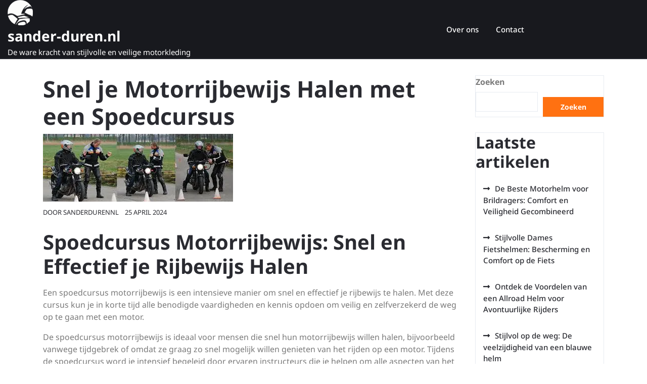

--- FILE ---
content_type: text/html; charset=UTF-8
request_url: https://sander-duren.nl/motor/spoedcursus-motorrijbewijs/
body_size: 19060
content:
<!doctype html>
<html lang="nl-NL">
<head>
    <meta charset="UTF-8">
    <meta name="viewport" content="width=device-width, initial-scale=1">
    <meta name='robots' content='index, follow, max-image-preview:large, max-snippet:-1, max-video-preview:-1' />

	<!-- This site is optimized with the Yoast SEO plugin v26.7 - https://yoast.com/wordpress/plugins/seo/ -->
	<title>Snel je Motorrijbewijs Halen met een Spoedcursus - sander-duren.nl</title>
	<link rel="canonical" href="https://sander-duren.nl/motor/spoedcursus-motorrijbewijs/" />
	<meta property="og:locale" content="nl_NL" />
	<meta property="og:type" content="article" />
	<meta property="og:title" content="Snel je Motorrijbewijs Halen met een Spoedcursus - sander-duren.nl" />
	<meta property="og:description" content="Spoedcursus Motorrijbewijs: Snel en Effectief je Rijbewijs Halen Spoedcursus Motorrijbewijs: Snel en Effectief je Rijbewijs Halen Een spoedcursus motorrijbewijs is een intensieve manier om snel en effectief je rijbewijs te halen. Met deze cursus kun je in korte tijd alle benodigde vaardigheden en kennis opdoen om veilig en zelfverzekerd de weg op te gaan met [&hellip;]" />
	<meta property="og:url" content="https://sander-duren.nl/motor/spoedcursus-motorrijbewijs/" />
	<meta property="og:site_name" content="sander-duren.nl" />
	<meta property="article:published_time" content="2024-04-25T11:46:46+00:00" />
	<meta property="og:image" content="https://i0.wp.com/sander-duren.nl/wp-content/uploads/2024/04/spoedcursus-motorrijbewijs-5.jpg?fit=376%2C134&ssl=1" />
	<meta property="og:image:width" content="376" />
	<meta property="og:image:height" content="134" />
	<meta property="og:image:type" content="image/jpeg" />
	<meta name="author" content="sanderdurennl" />
	<meta name="twitter:card" content="summary_large_image" />
	<meta name="twitter:label1" content="Geschreven door" />
	<meta name="twitter:data1" content="sanderdurennl" />
	<meta name="twitter:label2" content="Geschatte leestijd" />
	<meta name="twitter:data2" content="9 minuten" />
	<script type="application/ld+json" class="yoast-schema-graph">{"@context":"https://schema.org","@graph":[{"@type":"Article","@id":"https://sander-duren.nl/motor/spoedcursus-motorrijbewijs/#article","isPartOf":{"@id":"https://sander-duren.nl/motor/spoedcursus-motorrijbewijs/"},"author":{"name":"sanderdurennl","@id":"https://sander-duren.nl/#/schema/person/66ca7dfab8e3b39956e64b3fbd8a94b3"},"headline":"Snel je Motorrijbewijs Halen met een Spoedcursus","datePublished":"2024-04-25T11:46:46+00:00","mainEntityOfPage":{"@id":"https://sander-duren.nl/motor/spoedcursus-motorrijbewijs/"},"wordCount":1734,"commentCount":0,"publisher":{"@id":"https://sander-duren.nl/#organization"},"image":{"@id":"https://sander-duren.nl/motor/spoedcursus-motorrijbewijs/#primaryimage"},"thumbnailUrl":"https://i0.wp.com/sander-duren.nl/wp-content/uploads/2024/04/spoedcursus-motorrijbewijs-5.jpg?fit=376%2C134&ssl=1","keywords":["a2-rijbewijs halen","effectief","ervaren instructeurs","gemotiveerd","intensieve begeleiding","intensieve manier","inzet","kennis","kosten spoedcursus rijbewijs","populaire optie","praktijklessen","rijbewijs halen","rijschool","snel","spoedcursus motorrijbewijs","spoedcursus volgen","theoretische kennis","toewijding","vaardigheden","veiligheid","verkeersregels"],"articleSection":["dag","motor","motorrijbewijs","motorrijles","rijschool","rijschool rijbewijs"],"inLanguage":"nl-NL","potentialAction":[{"@type":"CommentAction","name":"Comment","target":["https://sander-duren.nl/motor/spoedcursus-motorrijbewijs/#respond"]}]},{"@type":"WebPage","@id":"https://sander-duren.nl/motor/spoedcursus-motorrijbewijs/","url":"https://sander-duren.nl/motor/spoedcursus-motorrijbewijs/","name":"Snel je Motorrijbewijs Halen met een Spoedcursus - sander-duren.nl","isPartOf":{"@id":"https://sander-duren.nl/#website"},"primaryImageOfPage":{"@id":"https://sander-duren.nl/motor/spoedcursus-motorrijbewijs/#primaryimage"},"image":{"@id":"https://sander-duren.nl/motor/spoedcursus-motorrijbewijs/#primaryimage"},"thumbnailUrl":"https://i0.wp.com/sander-duren.nl/wp-content/uploads/2024/04/spoedcursus-motorrijbewijs-5.jpg?fit=376%2C134&ssl=1","datePublished":"2024-04-25T11:46:46+00:00","breadcrumb":{"@id":"https://sander-duren.nl/motor/spoedcursus-motorrijbewijs/#breadcrumb"},"inLanguage":"nl-NL","potentialAction":[{"@type":"ReadAction","target":["https://sander-duren.nl/motor/spoedcursus-motorrijbewijs/"]}]},{"@type":"ImageObject","inLanguage":"nl-NL","@id":"https://sander-duren.nl/motor/spoedcursus-motorrijbewijs/#primaryimage","url":"https://i0.wp.com/sander-duren.nl/wp-content/uploads/2024/04/spoedcursus-motorrijbewijs-5.jpg?fit=376%2C134&ssl=1","contentUrl":"https://i0.wp.com/sander-duren.nl/wp-content/uploads/2024/04/spoedcursus-motorrijbewijs-5.jpg?fit=376%2C134&ssl=1","width":376,"height":134,"caption":"spoedcursus motorrijbewijs"},{"@type":"BreadcrumbList","@id":"https://sander-duren.nl/motor/spoedcursus-motorrijbewijs/#breadcrumb","itemListElement":[{"@type":"ListItem","position":1,"name":"Home","item":"https://sander-duren.nl/"},{"@type":"ListItem","position":2,"name":"Snel je Motorrijbewijs Halen met een Spoedcursus"}]},{"@type":"WebSite","@id":"https://sander-duren.nl/#website","url":"https://sander-duren.nl/","name":"sander-duren.nl","description":"De ware kracht van stijlvolle en veilige motorkleding","publisher":{"@id":"https://sander-duren.nl/#organization"},"potentialAction":[{"@type":"SearchAction","target":{"@type":"EntryPoint","urlTemplate":"https://sander-duren.nl/?s={search_term_string}"},"query-input":{"@type":"PropertyValueSpecification","valueRequired":true,"valueName":"search_term_string"}}],"inLanguage":"nl-NL"},{"@type":"Organization","@id":"https://sander-duren.nl/#organization","name":"sander-duren.nl","url":"https://sander-duren.nl/","logo":{"@type":"ImageObject","inLanguage":"nl-NL","@id":"https://sander-duren.nl/#/schema/logo/image/","url":"https://i0.wp.com/sander-duren.nl/wp-content/uploads/2023/03/motoLogo.png?fit=50%2C50&ssl=1","contentUrl":"https://i0.wp.com/sander-duren.nl/wp-content/uploads/2023/03/motoLogo.png?fit=50%2C50&ssl=1","width":50,"height":50,"caption":"sander-duren.nl"},"image":{"@id":"https://sander-duren.nl/#/schema/logo/image/"}},{"@type":"Person","@id":"https://sander-duren.nl/#/schema/person/66ca7dfab8e3b39956e64b3fbd8a94b3","name":"sanderdurennl","image":{"@type":"ImageObject","inLanguage":"nl-NL","@id":"https://sander-duren.nl/#/schema/person/image/","url":"https://secure.gravatar.com/avatar/1aff09825781fe15948e92bd65d0b40705e6e666acf31dddd361177fbcfbfda9?s=96&d=mm&r=g","contentUrl":"https://secure.gravatar.com/avatar/1aff09825781fe15948e92bd65d0b40705e6e666acf31dddd361177fbcfbfda9?s=96&d=mm&r=g","caption":"sanderdurennl"},"sameAs":["https://sander-duren.nl"],"url":"https://sander-duren.nl/author/sanderdurennl/"}]}</script>
	<!-- / Yoast SEO plugin. -->


<link rel='dns-prefetch' href='//stats.wp.com' />
<link rel='preconnect' href='//i0.wp.com' />
<link rel='preconnect' href='//c0.wp.com' />
<link rel="alternate" type="application/rss+xml" title="sander-duren.nl &raquo; feed" href="https://sander-duren.nl/feed/" />
<link rel="alternate" type="application/rss+xml" title="sander-duren.nl &raquo; reactiesfeed" href="https://sander-duren.nl/comments/feed/" />
<link rel="alternate" type="application/rss+xml" title="sander-duren.nl &raquo; Snel je Motorrijbewijs Halen met een Spoedcursus reactiesfeed" href="https://sander-duren.nl/motor/spoedcursus-motorrijbewijs/feed/" />
<link rel="alternate" title="oEmbed (JSON)" type="application/json+oembed" href="https://sander-duren.nl/wp-json/oembed/1.0/embed?url=https%3A%2F%2Fsander-duren.nl%2Fmotor%2Fspoedcursus-motorrijbewijs%2F" />
<link rel="alternate" title="oEmbed (XML)" type="text/xml+oembed" href="https://sander-duren.nl/wp-json/oembed/1.0/embed?url=https%3A%2F%2Fsander-duren.nl%2Fmotor%2Fspoedcursus-motorrijbewijs%2F&#038;format=xml" />
<style id='wp-img-auto-sizes-contain-inline-css' type='text/css'>
img:is([sizes=auto i],[sizes^="auto," i]){contain-intrinsic-size:3000px 1500px}
/*# sourceURL=wp-img-auto-sizes-contain-inline-css */
</style>
<style id='wp-emoji-styles-inline-css' type='text/css'>

	img.wp-smiley, img.emoji {
		display: inline !important;
		border: none !important;
		box-shadow: none !important;
		height: 1em !important;
		width: 1em !important;
		margin: 0 0.07em !important;
		vertical-align: -0.1em !important;
		background: none !important;
		padding: 0 !important;
	}
/*# sourceURL=wp-emoji-styles-inline-css */
</style>
<style id='wp-block-library-inline-css' type='text/css'>
:root{--wp-block-synced-color:#7a00df;--wp-block-synced-color--rgb:122,0,223;--wp-bound-block-color:var(--wp-block-synced-color);--wp-editor-canvas-background:#ddd;--wp-admin-theme-color:#007cba;--wp-admin-theme-color--rgb:0,124,186;--wp-admin-theme-color-darker-10:#006ba1;--wp-admin-theme-color-darker-10--rgb:0,107,160.5;--wp-admin-theme-color-darker-20:#005a87;--wp-admin-theme-color-darker-20--rgb:0,90,135;--wp-admin-border-width-focus:2px}@media (min-resolution:192dpi){:root{--wp-admin-border-width-focus:1.5px}}.wp-element-button{cursor:pointer}:root .has-very-light-gray-background-color{background-color:#eee}:root .has-very-dark-gray-background-color{background-color:#313131}:root .has-very-light-gray-color{color:#eee}:root .has-very-dark-gray-color{color:#313131}:root .has-vivid-green-cyan-to-vivid-cyan-blue-gradient-background{background:linear-gradient(135deg,#00d084,#0693e3)}:root .has-purple-crush-gradient-background{background:linear-gradient(135deg,#34e2e4,#4721fb 50%,#ab1dfe)}:root .has-hazy-dawn-gradient-background{background:linear-gradient(135deg,#faaca8,#dad0ec)}:root .has-subdued-olive-gradient-background{background:linear-gradient(135deg,#fafae1,#67a671)}:root .has-atomic-cream-gradient-background{background:linear-gradient(135deg,#fdd79a,#004a59)}:root .has-nightshade-gradient-background{background:linear-gradient(135deg,#330968,#31cdcf)}:root .has-midnight-gradient-background{background:linear-gradient(135deg,#020381,#2874fc)}:root{--wp--preset--font-size--normal:16px;--wp--preset--font-size--huge:42px}.has-regular-font-size{font-size:1em}.has-larger-font-size{font-size:2.625em}.has-normal-font-size{font-size:var(--wp--preset--font-size--normal)}.has-huge-font-size{font-size:var(--wp--preset--font-size--huge)}.has-text-align-center{text-align:center}.has-text-align-left{text-align:left}.has-text-align-right{text-align:right}.has-fit-text{white-space:nowrap!important}#end-resizable-editor-section{display:none}.aligncenter{clear:both}.items-justified-left{justify-content:flex-start}.items-justified-center{justify-content:center}.items-justified-right{justify-content:flex-end}.items-justified-space-between{justify-content:space-between}.screen-reader-text{border:0;clip-path:inset(50%);height:1px;margin:-1px;overflow:hidden;padding:0;position:absolute;width:1px;word-wrap:normal!important}.screen-reader-text:focus{background-color:#ddd;clip-path:none;color:#444;display:block;font-size:1em;height:auto;left:5px;line-height:normal;padding:15px 23px 14px;text-decoration:none;top:5px;width:auto;z-index:100000}html :where(.has-border-color){border-style:solid}html :where([style*=border-top-color]){border-top-style:solid}html :where([style*=border-right-color]){border-right-style:solid}html :where([style*=border-bottom-color]){border-bottom-style:solid}html :where([style*=border-left-color]){border-left-style:solid}html :where([style*=border-width]){border-style:solid}html :where([style*=border-top-width]){border-top-style:solid}html :where([style*=border-right-width]){border-right-style:solid}html :where([style*=border-bottom-width]){border-bottom-style:solid}html :where([style*=border-left-width]){border-left-style:solid}html :where(img[class*=wp-image-]){height:auto;max-width:100%}:where(figure){margin:0 0 1em}html :where(.is-position-sticky){--wp-admin--admin-bar--position-offset:var(--wp-admin--admin-bar--height,0px)}@media screen and (max-width:600px){html :where(.is-position-sticky){--wp-admin--admin-bar--position-offset:0px}}

/*# sourceURL=wp-block-library-inline-css */
</style><style id='wp-block-archives-inline-css' type='text/css'>
.wp-block-archives{box-sizing:border-box}.wp-block-archives-dropdown label{display:block}
/*# sourceURL=https://c0.wp.com/c/6.9/wp-includes/blocks/archives/style.min.css */
</style>
<style id='wp-block-categories-inline-css' type='text/css'>
.wp-block-categories{box-sizing:border-box}.wp-block-categories.alignleft{margin-right:2em}.wp-block-categories.alignright{margin-left:2em}.wp-block-categories.wp-block-categories-dropdown.aligncenter{text-align:center}.wp-block-categories .wp-block-categories__label{display:block;width:100%}
/*# sourceURL=https://c0.wp.com/c/6.9/wp-includes/blocks/categories/style.min.css */
</style>
<style id='wp-block-heading-inline-css' type='text/css'>
h1:where(.wp-block-heading).has-background,h2:where(.wp-block-heading).has-background,h3:where(.wp-block-heading).has-background,h4:where(.wp-block-heading).has-background,h5:where(.wp-block-heading).has-background,h6:where(.wp-block-heading).has-background{padding:1.25em 2.375em}h1.has-text-align-left[style*=writing-mode]:where([style*=vertical-lr]),h1.has-text-align-right[style*=writing-mode]:where([style*=vertical-rl]),h2.has-text-align-left[style*=writing-mode]:where([style*=vertical-lr]),h2.has-text-align-right[style*=writing-mode]:where([style*=vertical-rl]),h3.has-text-align-left[style*=writing-mode]:where([style*=vertical-lr]),h3.has-text-align-right[style*=writing-mode]:where([style*=vertical-rl]),h4.has-text-align-left[style*=writing-mode]:where([style*=vertical-lr]),h4.has-text-align-right[style*=writing-mode]:where([style*=vertical-rl]),h5.has-text-align-left[style*=writing-mode]:where([style*=vertical-lr]),h5.has-text-align-right[style*=writing-mode]:where([style*=vertical-rl]),h6.has-text-align-left[style*=writing-mode]:where([style*=vertical-lr]),h6.has-text-align-right[style*=writing-mode]:where([style*=vertical-rl]){rotate:180deg}
/*# sourceURL=https://c0.wp.com/c/6.9/wp-includes/blocks/heading/style.min.css */
</style>
<style id='wp-block-latest-comments-inline-css' type='text/css'>
ol.wp-block-latest-comments{box-sizing:border-box;margin-left:0}:where(.wp-block-latest-comments:not([style*=line-height] .wp-block-latest-comments__comment)){line-height:1.1}:where(.wp-block-latest-comments:not([style*=line-height] .wp-block-latest-comments__comment-excerpt p)){line-height:1.8}.has-dates :where(.wp-block-latest-comments:not([style*=line-height])),.has-excerpts :where(.wp-block-latest-comments:not([style*=line-height])){line-height:1.5}.wp-block-latest-comments .wp-block-latest-comments{padding-left:0}.wp-block-latest-comments__comment{list-style:none;margin-bottom:1em}.has-avatars .wp-block-latest-comments__comment{list-style:none;min-height:2.25em}.has-avatars .wp-block-latest-comments__comment .wp-block-latest-comments__comment-excerpt,.has-avatars .wp-block-latest-comments__comment .wp-block-latest-comments__comment-meta{margin-left:3.25em}.wp-block-latest-comments__comment-excerpt p{font-size:.875em;margin:.36em 0 1.4em}.wp-block-latest-comments__comment-date{display:block;font-size:.75em}.wp-block-latest-comments .avatar,.wp-block-latest-comments__comment-avatar{border-radius:1.5em;display:block;float:left;height:2.5em;margin-right:.75em;width:2.5em}.wp-block-latest-comments[class*=-font-size] a,.wp-block-latest-comments[style*=font-size] a{font-size:inherit}
/*# sourceURL=https://c0.wp.com/c/6.9/wp-includes/blocks/latest-comments/style.min.css */
</style>
<style id='wp-block-latest-posts-inline-css' type='text/css'>
.wp-block-latest-posts{box-sizing:border-box}.wp-block-latest-posts.alignleft{margin-right:2em}.wp-block-latest-posts.alignright{margin-left:2em}.wp-block-latest-posts.wp-block-latest-posts__list{list-style:none}.wp-block-latest-posts.wp-block-latest-posts__list li{clear:both;overflow-wrap:break-word}.wp-block-latest-posts.is-grid{display:flex;flex-wrap:wrap}.wp-block-latest-posts.is-grid li{margin:0 1.25em 1.25em 0;width:100%}@media (min-width:600px){.wp-block-latest-posts.columns-2 li{width:calc(50% - .625em)}.wp-block-latest-posts.columns-2 li:nth-child(2n){margin-right:0}.wp-block-latest-posts.columns-3 li{width:calc(33.33333% - .83333em)}.wp-block-latest-posts.columns-3 li:nth-child(3n){margin-right:0}.wp-block-latest-posts.columns-4 li{width:calc(25% - .9375em)}.wp-block-latest-posts.columns-4 li:nth-child(4n){margin-right:0}.wp-block-latest-posts.columns-5 li{width:calc(20% - 1em)}.wp-block-latest-posts.columns-5 li:nth-child(5n){margin-right:0}.wp-block-latest-posts.columns-6 li{width:calc(16.66667% - 1.04167em)}.wp-block-latest-posts.columns-6 li:nth-child(6n){margin-right:0}}:root :where(.wp-block-latest-posts.is-grid){padding:0}:root :where(.wp-block-latest-posts.wp-block-latest-posts__list){padding-left:0}.wp-block-latest-posts__post-author,.wp-block-latest-posts__post-date{display:block;font-size:.8125em}.wp-block-latest-posts__post-excerpt,.wp-block-latest-posts__post-full-content{margin-bottom:1em;margin-top:.5em}.wp-block-latest-posts__featured-image a{display:inline-block}.wp-block-latest-posts__featured-image img{height:auto;max-width:100%;width:auto}.wp-block-latest-posts__featured-image.alignleft{float:left;margin-right:1em}.wp-block-latest-posts__featured-image.alignright{float:right;margin-left:1em}.wp-block-latest-posts__featured-image.aligncenter{margin-bottom:1em;text-align:center}
/*# sourceURL=https://c0.wp.com/c/6.9/wp-includes/blocks/latest-posts/style.min.css */
</style>
<style id='wp-block-search-inline-css' type='text/css'>
.wp-block-search__button{margin-left:10px;word-break:normal}.wp-block-search__button.has-icon{line-height:0}.wp-block-search__button svg{height:1.25em;min-height:24px;min-width:24px;width:1.25em;fill:currentColor;vertical-align:text-bottom}:where(.wp-block-search__button){border:1px solid #ccc;padding:6px 10px}.wp-block-search__inside-wrapper{display:flex;flex:auto;flex-wrap:nowrap;max-width:100%}.wp-block-search__label{width:100%}.wp-block-search.wp-block-search__button-only .wp-block-search__button{box-sizing:border-box;display:flex;flex-shrink:0;justify-content:center;margin-left:0;max-width:100%}.wp-block-search.wp-block-search__button-only .wp-block-search__inside-wrapper{min-width:0!important;transition-property:width}.wp-block-search.wp-block-search__button-only .wp-block-search__input{flex-basis:100%;transition-duration:.3s}.wp-block-search.wp-block-search__button-only.wp-block-search__searchfield-hidden,.wp-block-search.wp-block-search__button-only.wp-block-search__searchfield-hidden .wp-block-search__inside-wrapper{overflow:hidden}.wp-block-search.wp-block-search__button-only.wp-block-search__searchfield-hidden .wp-block-search__input{border-left-width:0!important;border-right-width:0!important;flex-basis:0;flex-grow:0;margin:0;min-width:0!important;padding-left:0!important;padding-right:0!important;width:0!important}:where(.wp-block-search__input){appearance:none;border:1px solid #949494;flex-grow:1;font-family:inherit;font-size:inherit;font-style:inherit;font-weight:inherit;letter-spacing:inherit;line-height:inherit;margin-left:0;margin-right:0;min-width:3rem;padding:8px;text-decoration:unset!important;text-transform:inherit}:where(.wp-block-search__button-inside .wp-block-search__inside-wrapper){background-color:#fff;border:1px solid #949494;box-sizing:border-box;padding:4px}:where(.wp-block-search__button-inside .wp-block-search__inside-wrapper) .wp-block-search__input{border:none;border-radius:0;padding:0 4px}:where(.wp-block-search__button-inside .wp-block-search__inside-wrapper) .wp-block-search__input:focus{outline:none}:where(.wp-block-search__button-inside .wp-block-search__inside-wrapper) :where(.wp-block-search__button){padding:4px 8px}.wp-block-search.aligncenter .wp-block-search__inside-wrapper{margin:auto}.wp-block[data-align=right] .wp-block-search.wp-block-search__button-only .wp-block-search__inside-wrapper{float:right}
/*# sourceURL=https://c0.wp.com/c/6.9/wp-includes/blocks/search/style.min.css */
</style>
<style id='wp-block-search-theme-inline-css' type='text/css'>
.wp-block-search .wp-block-search__label{font-weight:700}.wp-block-search__button{border:1px solid #ccc;padding:.375em .625em}
/*# sourceURL=https://c0.wp.com/c/6.9/wp-includes/blocks/search/theme.min.css */
</style>
<style id='wp-block-group-inline-css' type='text/css'>
.wp-block-group{box-sizing:border-box}:where(.wp-block-group.wp-block-group-is-layout-constrained){position:relative}
/*# sourceURL=https://c0.wp.com/c/6.9/wp-includes/blocks/group/style.min.css */
</style>
<style id='wp-block-group-theme-inline-css' type='text/css'>
:where(.wp-block-group.has-background){padding:1.25em 2.375em}
/*# sourceURL=https://c0.wp.com/c/6.9/wp-includes/blocks/group/theme.min.css */
</style>
<style id='global-styles-inline-css' type='text/css'>
:root{--wp--preset--aspect-ratio--square: 1;--wp--preset--aspect-ratio--4-3: 4/3;--wp--preset--aspect-ratio--3-4: 3/4;--wp--preset--aspect-ratio--3-2: 3/2;--wp--preset--aspect-ratio--2-3: 2/3;--wp--preset--aspect-ratio--16-9: 16/9;--wp--preset--aspect-ratio--9-16: 9/16;--wp--preset--color--black: #000000;--wp--preset--color--cyan-bluish-gray: #abb8c3;--wp--preset--color--white: #ffffff;--wp--preset--color--pale-pink: #f78da7;--wp--preset--color--vivid-red: #cf2e2e;--wp--preset--color--luminous-vivid-orange: #ff6900;--wp--preset--color--luminous-vivid-amber: #fcb900;--wp--preset--color--light-green-cyan: #7bdcb5;--wp--preset--color--vivid-green-cyan: #00d084;--wp--preset--color--pale-cyan-blue: #8ed1fc;--wp--preset--color--vivid-cyan-blue: #0693e3;--wp--preset--color--vivid-purple: #9b51e0;--wp--preset--gradient--vivid-cyan-blue-to-vivid-purple: linear-gradient(135deg,rgb(6,147,227) 0%,rgb(155,81,224) 100%);--wp--preset--gradient--light-green-cyan-to-vivid-green-cyan: linear-gradient(135deg,rgb(122,220,180) 0%,rgb(0,208,130) 100%);--wp--preset--gradient--luminous-vivid-amber-to-luminous-vivid-orange: linear-gradient(135deg,rgb(252,185,0) 0%,rgb(255,105,0) 100%);--wp--preset--gradient--luminous-vivid-orange-to-vivid-red: linear-gradient(135deg,rgb(255,105,0) 0%,rgb(207,46,46) 100%);--wp--preset--gradient--very-light-gray-to-cyan-bluish-gray: linear-gradient(135deg,rgb(238,238,238) 0%,rgb(169,184,195) 100%);--wp--preset--gradient--cool-to-warm-spectrum: linear-gradient(135deg,rgb(74,234,220) 0%,rgb(151,120,209) 20%,rgb(207,42,186) 40%,rgb(238,44,130) 60%,rgb(251,105,98) 80%,rgb(254,248,76) 100%);--wp--preset--gradient--blush-light-purple: linear-gradient(135deg,rgb(255,206,236) 0%,rgb(152,150,240) 100%);--wp--preset--gradient--blush-bordeaux: linear-gradient(135deg,rgb(254,205,165) 0%,rgb(254,45,45) 50%,rgb(107,0,62) 100%);--wp--preset--gradient--luminous-dusk: linear-gradient(135deg,rgb(255,203,112) 0%,rgb(199,81,192) 50%,rgb(65,88,208) 100%);--wp--preset--gradient--pale-ocean: linear-gradient(135deg,rgb(255,245,203) 0%,rgb(182,227,212) 50%,rgb(51,167,181) 100%);--wp--preset--gradient--electric-grass: linear-gradient(135deg,rgb(202,248,128) 0%,rgb(113,206,126) 100%);--wp--preset--gradient--midnight: linear-gradient(135deg,rgb(2,3,129) 0%,rgb(40,116,252) 100%);--wp--preset--font-size--small: 13px;--wp--preset--font-size--medium: 20px;--wp--preset--font-size--large: 36px;--wp--preset--font-size--x-large: 42px;--wp--preset--spacing--20: 0.44rem;--wp--preset--spacing--30: 0.67rem;--wp--preset--spacing--40: 1rem;--wp--preset--spacing--50: 1.5rem;--wp--preset--spacing--60: 2.25rem;--wp--preset--spacing--70: 3.38rem;--wp--preset--spacing--80: 5.06rem;--wp--preset--shadow--natural: 6px 6px 9px rgba(0, 0, 0, 0.2);--wp--preset--shadow--deep: 12px 12px 50px rgba(0, 0, 0, 0.4);--wp--preset--shadow--sharp: 6px 6px 0px rgba(0, 0, 0, 0.2);--wp--preset--shadow--outlined: 6px 6px 0px -3px rgb(255, 255, 255), 6px 6px rgb(0, 0, 0);--wp--preset--shadow--crisp: 6px 6px 0px rgb(0, 0, 0);}:where(.is-layout-flex){gap: 0.5em;}:where(.is-layout-grid){gap: 0.5em;}body .is-layout-flex{display: flex;}.is-layout-flex{flex-wrap: wrap;align-items: center;}.is-layout-flex > :is(*, div){margin: 0;}body .is-layout-grid{display: grid;}.is-layout-grid > :is(*, div){margin: 0;}:where(.wp-block-columns.is-layout-flex){gap: 2em;}:where(.wp-block-columns.is-layout-grid){gap: 2em;}:where(.wp-block-post-template.is-layout-flex){gap: 1.25em;}:where(.wp-block-post-template.is-layout-grid){gap: 1.25em;}.has-black-color{color: var(--wp--preset--color--black) !important;}.has-cyan-bluish-gray-color{color: var(--wp--preset--color--cyan-bluish-gray) !important;}.has-white-color{color: var(--wp--preset--color--white) !important;}.has-pale-pink-color{color: var(--wp--preset--color--pale-pink) !important;}.has-vivid-red-color{color: var(--wp--preset--color--vivid-red) !important;}.has-luminous-vivid-orange-color{color: var(--wp--preset--color--luminous-vivid-orange) !important;}.has-luminous-vivid-amber-color{color: var(--wp--preset--color--luminous-vivid-amber) !important;}.has-light-green-cyan-color{color: var(--wp--preset--color--light-green-cyan) !important;}.has-vivid-green-cyan-color{color: var(--wp--preset--color--vivid-green-cyan) !important;}.has-pale-cyan-blue-color{color: var(--wp--preset--color--pale-cyan-blue) !important;}.has-vivid-cyan-blue-color{color: var(--wp--preset--color--vivid-cyan-blue) !important;}.has-vivid-purple-color{color: var(--wp--preset--color--vivid-purple) !important;}.has-black-background-color{background-color: var(--wp--preset--color--black) !important;}.has-cyan-bluish-gray-background-color{background-color: var(--wp--preset--color--cyan-bluish-gray) !important;}.has-white-background-color{background-color: var(--wp--preset--color--white) !important;}.has-pale-pink-background-color{background-color: var(--wp--preset--color--pale-pink) !important;}.has-vivid-red-background-color{background-color: var(--wp--preset--color--vivid-red) !important;}.has-luminous-vivid-orange-background-color{background-color: var(--wp--preset--color--luminous-vivid-orange) !important;}.has-luminous-vivid-amber-background-color{background-color: var(--wp--preset--color--luminous-vivid-amber) !important;}.has-light-green-cyan-background-color{background-color: var(--wp--preset--color--light-green-cyan) !important;}.has-vivid-green-cyan-background-color{background-color: var(--wp--preset--color--vivid-green-cyan) !important;}.has-pale-cyan-blue-background-color{background-color: var(--wp--preset--color--pale-cyan-blue) !important;}.has-vivid-cyan-blue-background-color{background-color: var(--wp--preset--color--vivid-cyan-blue) !important;}.has-vivid-purple-background-color{background-color: var(--wp--preset--color--vivid-purple) !important;}.has-black-border-color{border-color: var(--wp--preset--color--black) !important;}.has-cyan-bluish-gray-border-color{border-color: var(--wp--preset--color--cyan-bluish-gray) !important;}.has-white-border-color{border-color: var(--wp--preset--color--white) !important;}.has-pale-pink-border-color{border-color: var(--wp--preset--color--pale-pink) !important;}.has-vivid-red-border-color{border-color: var(--wp--preset--color--vivid-red) !important;}.has-luminous-vivid-orange-border-color{border-color: var(--wp--preset--color--luminous-vivid-orange) !important;}.has-luminous-vivid-amber-border-color{border-color: var(--wp--preset--color--luminous-vivid-amber) !important;}.has-light-green-cyan-border-color{border-color: var(--wp--preset--color--light-green-cyan) !important;}.has-vivid-green-cyan-border-color{border-color: var(--wp--preset--color--vivid-green-cyan) !important;}.has-pale-cyan-blue-border-color{border-color: var(--wp--preset--color--pale-cyan-blue) !important;}.has-vivid-cyan-blue-border-color{border-color: var(--wp--preset--color--vivid-cyan-blue) !important;}.has-vivid-purple-border-color{border-color: var(--wp--preset--color--vivid-purple) !important;}.has-vivid-cyan-blue-to-vivid-purple-gradient-background{background: var(--wp--preset--gradient--vivid-cyan-blue-to-vivid-purple) !important;}.has-light-green-cyan-to-vivid-green-cyan-gradient-background{background: var(--wp--preset--gradient--light-green-cyan-to-vivid-green-cyan) !important;}.has-luminous-vivid-amber-to-luminous-vivid-orange-gradient-background{background: var(--wp--preset--gradient--luminous-vivid-amber-to-luminous-vivid-orange) !important;}.has-luminous-vivid-orange-to-vivid-red-gradient-background{background: var(--wp--preset--gradient--luminous-vivid-orange-to-vivid-red) !important;}.has-very-light-gray-to-cyan-bluish-gray-gradient-background{background: var(--wp--preset--gradient--very-light-gray-to-cyan-bluish-gray) !important;}.has-cool-to-warm-spectrum-gradient-background{background: var(--wp--preset--gradient--cool-to-warm-spectrum) !important;}.has-blush-light-purple-gradient-background{background: var(--wp--preset--gradient--blush-light-purple) !important;}.has-blush-bordeaux-gradient-background{background: var(--wp--preset--gradient--blush-bordeaux) !important;}.has-luminous-dusk-gradient-background{background: var(--wp--preset--gradient--luminous-dusk) !important;}.has-pale-ocean-gradient-background{background: var(--wp--preset--gradient--pale-ocean) !important;}.has-electric-grass-gradient-background{background: var(--wp--preset--gradient--electric-grass) !important;}.has-midnight-gradient-background{background: var(--wp--preset--gradient--midnight) !important;}.has-small-font-size{font-size: var(--wp--preset--font-size--small) !important;}.has-medium-font-size{font-size: var(--wp--preset--font-size--medium) !important;}.has-large-font-size{font-size: var(--wp--preset--font-size--large) !important;}.has-x-large-font-size{font-size: var(--wp--preset--font-size--x-large) !important;}
/*# sourceURL=global-styles-inline-css */
</style>

<style id='classic-theme-styles-inline-css' type='text/css'>
/*! This file is auto-generated */
.wp-block-button__link{color:#fff;background-color:#32373c;border-radius:9999px;box-shadow:none;text-decoration:none;padding:calc(.667em + 2px) calc(1.333em + 2px);font-size:1.125em}.wp-block-file__button{background:#32373c;color:#fff;text-decoration:none}
/*# sourceURL=/wp-includes/css/classic-themes.min.css */
</style>
<link rel='stylesheet' id='cptch_stylesheet-css' href='https://sander-duren.nl/wp-content/plugins/captcha-bws/css/front_end_style.css?ver=5.2.7' type='text/css' media='all' />
<link rel='stylesheet' id='dashicons-css' href='https://c0.wp.com/c/6.9/wp-includes/css/dashicons.min.css' type='text/css' media='all' />
<link rel='stylesheet' id='cptch_desktop_style-css' href='https://sander-duren.nl/wp-content/plugins/captcha-bws/css/desktop_style.css?ver=5.2.7' type='text/css' media='all' />
<link rel='stylesheet' id='noto-css' href='https://sander-duren.nl/wp-content/fonts/9e5f31d513119596f0288f9c98669449.css?ver=1.0' type='text/css' media='all' />
<link rel='stylesheet' id='bike-rental-shop-block-editor-style-css' href='https://sander-duren.nl/wp-content/themes/bike-rental-shop/assets/css/block-editor-style.css?ver=6.9' type='text/css' media='all' />
<link rel='stylesheet' id='bootstrap-css-css' href='https://sander-duren.nl/wp-content/themes/bike-rental-shop/assets/css/bootstrap.css?ver=6.9' type='text/css' media='all' />
<link rel='stylesheet' id='owl.carousel-css-css' href='https://sander-duren.nl/wp-content/themes/bike-rental-shop/assets/css/owl.carousel.css?ver=6.9' type='text/css' media='all' />
<link rel='stylesheet' id='bike-rental-shop-style-css' href='https://sander-duren.nl/wp-content/themes/bike-rental-shop/style.css?ver=6.9' type='text/css' media='all' />
<link rel='stylesheet' id='fontawesome-style-css' href='https://sander-duren.nl/wp-content/themes/bike-rental-shop/assets/css/fontawesome/css/all.css?ver=6.9' type='text/css' media='all' />
<script type="text/javascript" src="https://c0.wp.com/c/6.9/wp-includes/js/jquery/jquery.min.js" id="jquery-core-js"></script>
<script type="text/javascript" src="https://c0.wp.com/c/6.9/wp-includes/js/jquery/jquery-migrate.min.js" id="jquery-migrate-js"></script>
<link rel="https://api.w.org/" href="https://sander-duren.nl/wp-json/" /><link rel="alternate" title="JSON" type="application/json" href="https://sander-duren.nl/wp-json/wp/v2/posts/1324" /><link rel="EditURI" type="application/rsd+xml" title="RSD" href="https://sander-duren.nl/xmlrpc.php?rsd" />
<meta name="generator" content="WordPress 6.9" />
<link rel='shortlink' href='https://sander-duren.nl/?p=1324' />
	<style>img#wpstats{display:none}</style>
		<link rel="apple-touch-icon" sizes="180x180" href="/wp-content/uploads/fbrfg/apple-touch-icon.png">
<link rel="icon" type="image/png" sizes="32x32" href="/wp-content/uploads/fbrfg/favicon-32x32.png">
<link rel="icon" type="image/png" sizes="16x16" href="/wp-content/uploads/fbrfg/favicon-16x16.png">
<link rel="manifest" href="/wp-content/uploads/fbrfg/site.webmanifest">
<link rel="shortcut icon" href="/wp-content/uploads/fbrfg/favicon.ico">
<meta name="msapplication-TileColor" content="#da532c">
<meta name="msapplication-config" content="/wp-content/uploads/fbrfg/browserconfig.xml">
<meta name="theme-color" content="#ffffff"><link rel="pingback" href="https://sander-duren.nl/xmlrpc.php">
		<style type="text/css">
					</style>
		
		</head>

<body class="wp-singular post-template-default single single-post postid-1324 single-format-standard wp-custom-logo wp-embed-responsive wp-theme-bike-rental-shop">


<div id="page" class="site">
    <a class="skip-link screen-reader-text" href="#skip-content">Naar de inhoud gaan</a>
    <header id="masthead" class="site-header shadow-sm navbar-dark bg-primary">
        <div class="socialmedia">
            
<div class="main-header text-center text-md-left">
    <div class="container-fluid">
        <div class="row">
            <div class="col-lg-3 col-md-3 col-sm-3 align-self-center">
                <div class="navbar-brand text-center text-md-left">
                                            <div class="site-logo"><a href="https://sander-duren.nl/" class="custom-logo-link" rel="home"><img width="50" height="50" src="https://i0.wp.com/sander-duren.nl/wp-content/uploads/2023/03/motoLogo.png?fit=50%2C50&amp;ssl=1" class="custom-logo" alt="sander-duren.nl" decoding="async" /></a></div>
                                                                                                                            <p class="site-title"><a href="https://sander-duren.nl/" rel="home">sander-duren.nl</a></p>
                                                                                                    <p class="site-description">De ware kracht van stijlvolle en veilige motorkleding</p>
                                    </div>
            </div>
            <div class="col-lg-2 col-md-4 col-sm-4 align-self-center phone-box text-md-right">
                            </div>
            <div class="col-lg-5 col-md-1 col-sm-1 col-4 align-self-center">
                
<div class="navigation_header py-2">
    <div class="toggle-nav mobile-menu">
                    <button onclick="bike_rental_shop_openNav()"><i class="fas fa-th"></i></button>
            </div>
    <div id="mySidenav" class="nav sidenav">
        <nav id="site-navigation" class="main-navigation navbar navbar-expand-xl" aria-label="Bovenmenu">
            <div class="menu-primary-menu-container"><ul id="menu-primary-menu" class="menu"><li id="menu-item-16" class="menu-item menu-item-type-post_type menu-item-object-page menu-item-16"><a href="https://sander-duren.nl/about/">Over ons</a></li>
<li id="menu-item-36" class="menu-item menu-item-type-post_type menu-item-object-page menu-item-36"><a href="https://sander-duren.nl/contact/">Contact</a></li>
</ul></div>        </nav>
        <a href="javascript:void(0)" class="closebtn mobile-menu" onclick="bike_rental_shop_closeNav()"><i class="fas fa-times"></i></a>
    </div>
</div>            </div>
            <div class="col-lg-2 col-md-4 col-sm-4 col-8 align-self-center text-center text-md-right">
                <div class="social-link text-center text-md-right">
                                                                                                                    </div>
            </div>
        </div>
    </div>
</div>        </div>
    </header>
    <div id="skip-content" class="container">
        <div class="row">
            <div id="primary" class="content-area col-lg-9 col-md-8">
                <main id="main" class="site-main module-border-wrap mb-4">
                    
<article id="post-1324" class="post-1324 post type-post status-publish format-standard has-post-thumbnail hentry category-dag category-motor category-motorrijbewijs category-motorrijles category-rijschool category-rijschool-rijbewijs tag-a2-rijbewijs-halen tag-effectief tag-ervaren-instructeurs tag-gemotiveerd tag-intensieve-begeleiding tag-intensieve-manier tag-inzet tag-kennis tag-kosten-spoedcursus-rijbewijs tag-populaire-optie tag-praktijklessen tag-rijbewijs-halen tag-rijschool tag-snel tag-spoedcursus-motorrijbewijs tag-spoedcursus-volgen tag-theoretische-kennis tag-toewijding tag-vaardigheden tag-veiligheid tag-verkeersregels">
    <header class="entry-header">
        <h2 class="entry-title">Snel je Motorrijbewijs Halen met een Spoedcursus</h2>                    <img width="376" height="134" src="https://sander-duren.nl/wp-content/uploads/2024/04/spoedcursus-motorrijbewijs-5.jpg" class="attachment-post-thumbnail size-post-thumbnail wp-post-image" alt="spoedcursus motorrijbewijs" decoding="async" fetchpriority="high" srcset="https://i0.wp.com/sander-duren.nl/wp-content/uploads/2024/04/spoedcursus-motorrijbewijs-5.jpg?w=376&amp;ssl=1 376w, https://i0.wp.com/sander-duren.nl/wp-content/uploads/2024/04/spoedcursus-motorrijbewijs-5.jpg?resize=300%2C107&amp;ssl=1 300w" sizes="(max-width: 376px) 100vw, 376px" />            </header>
    <div class="meta-info-box my-2">
        <span class="entry-author">DOOR <a href="https://sander-duren.nl/author/sanderdurennl/">sanderdurennl</a></span>
        <span class="ml-2"></i>25 april 2024</span>
    </div>    
    <div class="entry-content">
        <p>
<!DOCTYPE html>
</p>
<p>
<html lang="nl">
</p>
<p>
<head>
</p>
<p>
    <meta charset="UTF-8">
</p>
<p>
    <title>Spoedcursus Motorrijbewijs: Snel en Effectief je Rijbewijs Halen</title>
</p>
<p>
</head>
</p>
<p>
<body>
</p>
</p>
<p><h1>Spoedcursus Motorrijbewijs: Snel en Effectief je Rijbewijs Halen</h1>
</p>
<p><p>Een spoedcursus motorrijbewijs is een intensieve manier om snel en effectief je rijbewijs te halen. Met deze cursus kun je in korte tijd alle benodigde vaardigheden en kennis opdoen om veilig en zelfverzekerd de weg op te gaan met een motor.</p>
</p>
<p><p>De spoedcursus motorrijbewijs is ideaal voor mensen die snel hun motorrijbewijs willen halen, bijvoorbeeld vanwege tijdgebrek of omdat ze graag zo snel mogelijk willen genieten van het rijden op een motor. Tijdens de spoedcursus word je intensief begeleid door ervaren instructeurs die je helpen om alle aspecten van het motorrijden onder de knie te krijgen.</p>
</p>
<p><p>De cursus bestaat uit zowel praktijklessen als theoretische kennis over verkeersregels en veiligheid. Je leert onder andere hoe je de motor moet besturen, hoe je veilig kunt manoeuvreren in het verkeer en hoe je moet handelen in verschillende verkeerssituaties. Daarnaast word je voorbereid op het examen dat nodig is om je motorrijbewijs te behalen.</p>
</p>
<p><p>Het volgen van een spoedcursus motorrijbewijs vereist wel een zekere mate van toewijding en inzet, aangezien het tempo hoog ligt en er veel informatie in korte tijd wordt behandeld. Het is belangrijk om goed voorbereid te zijn en gemotiveerd aan de cursus te beginnen, zodat je optimaal kunt profiteren van de intensieve begeleiding.</p>
</p>
<p><p>Als je geïnteresseerd bent in het volgen van een spoedcursus motorrijbewijs, neem dan contact op met een rijschool die deze cursus aanbiedt. Zij kunnen je meer informatie geven over de inhoud van de cursus, de duur ervan en eventuele vereisten die gesteld worden. Met een spoedcursus motorrijbewijs kun je snel en efficiënt jouw droom verwezenlijken om met volle teugen van het motorrijden te genieten!</p>
</p>
<p>
</body>
</p>
<p>
</html>
</p>
<p>&nbsp;</p>
<h2> Veelgestelde Vragen over de Spoedcursus Motorrijbewijs: Kosten, Duur en Tips </h2>
<ol>
<li><a href='#hoe-duur-is-een-spoedcursus-rijbewijs'> Hoe duur is een spoedcursus rijbewijs? </a></li>
<li><a href='#hoe-haal-je-je-motorrijbewijs'> Hoe haal je je motorrijbewijs? </a></li>
<li><a href='#hoe-snel-a2-rijbewijs'> Hoe snel A2 rijbewijs? </a></li>
<li><a href='#hoe-lang-duurt-het-halen-van-motorrijbewijs'> Hoe lang duurt het halen van motorrijbewijs? </a></li>
<li><a href='#wat-kost-het-om-een-motorrijbewijs-te-halen'> Wat kost het om een motorrijbewijs te halen? </a></li>
<li><a href='#wat-kost-spoedcursus-motorrijbewijs'> Wat kost spoedcursus motorrijbewijs? </a></li>
<li><a href='#hoelang-duurt-het-gemiddeld-om-je-motorrijbewijs-te-halen'> Hoelang duurt het gemiddeld om je motorrijbewijs te halen? </a></li>
<li><a href='#wat-kost-een-spoedcursus-rijbewijs'> Wat kost een spoedcursus rijbewijs? </a></li>
<li><a href='#kan-je-in-een-maand-je-rijbewijs-halen'> Kan je in een maand je rijbewijs halen? </a></li>
<li><a href='#wat-kost-een-motorrijbewijs-aanvragen'> Wat kost een motorrijbewijs aanvragen? </a></li>
<li><a href='#hoe-lang-duurt-een-spoedcursus-rijbewijs'> Hoe lang duurt een spoedcursus rijbewijs? </a></li>
<li><a href='#kan-je-binnen-een-week-je-rijbewijs-halen'> Kan je binnen een week je rijbewijs halen? </a></li>
</ol>
<h3 id='hoe-duur-is-een-spoedcursus-rijbewijs'>
Hoe duur is een spoedcursus rijbewijs?<br />
</h3>
<p>
Een veelgestelde vraag over een spoedcursus motorrijbewijs is: hoe duur is een spoedcursus rijbewijs? De kosten van een spoedcursus kunnen variëren afhankelijk van verschillende factoren, zoals de rijschool waar je de cursus volgt, het type motorrijbewijs dat je wilt behalen en de duur van de cursus. Over het algemeen zijn spoedcursussen vaak wat duurder dan reguliere rijopleidingen, omdat je in een kortere periode intensief wordt begeleid en voorbereid op het examen. Het is daarom verstandig om bij verschillende rijscholen informatie op te vragen over de prijzen en pakketten die zij aanbieden voor een spoedcursus motorrijbewijs, zodat je een weloverwogen keuze kunt maken die past bij jouw wensen en budget.
</p>
<h3 id='hoe-haal-je-je-motorrijbewijs'>
Hoe haal je je motorrijbewijs?<br />
</h3>
<p>
Het behalen van je motorrijbewijs kan op verschillende manieren, waarbij een spoedcursus een populaire optie is voor wie snel en efficiënt zijn rijbewijs wil halen. Tijdens een spoedcursus motorrijbewijs volg je intensieve praktijk- en theorielessen om alle benodigde vaardigheden en kennis op te doen. Deze cursus bereidt je voor op het examen dat nodig is om je motorrijbewijs te behalen. Door de intensieve begeleiding van ervaren instructeurs kun je in korte tijd alle aspecten van het motorrijden onder de knie krijgen en zelfverzekerd de weg op gaan met een motor. Het volgen van een spoedcursus motorrijbewijs vereist wel toewijding en motivatie, maar het biedt een snelle en effectieve manier om jouw droom van het behalen van je motorrijbewijs te verwezenlijken.
</p>
<h3 id='hoe-snel-a2-rijbewijs'>
Hoe snel A2 rijbewijs?<br />
</h3>
<p>
Een veelgestelde vraag over de spoedcursus voor het A2-rijbewijs is: &#8220;Hoe snel kan ik mijn A2-rijbewijs halen?&#8221; De duur van het behalen van het A2-rijbewijs kan variëren afhankelijk van verschillende factoren, zoals je eigen vaardigheden, beschikbaarheid voor lessen en examens, en de rijschool waar je de spoedcursus volgt. Over het algemeen bieden rijscholen spoedcursussen aan die variëren in duur, meestal van enkele dagen tot enkele weken. Het is belangrijk om contact op te nemen met een rijschool die spoedcursussen voor het A2-rijbewijs aanbiedt om meer informatie te krijgen over de specifieke mogelijkheden en tijdsbestekken voor het behalen van dit rijbewijs.
</p>
<h3 id='hoe-lang-duurt-het-halen-van-motorrijbewijs'>
Hoe lang duurt het halen van motorrijbewijs?<br />
</h3>
<p>
Het halen van een motorrijbewijs via een spoedcursus kan variëren in duur, afhankelijk van verschillende factoren zoals jouw ervaring met motorrijden, de intensiteit van de cursus en hoe snel je de benodigde vaardigheden oppikt. Over het algemeen kan een spoedcursus motorrijbewijs binnen enkele weken tot enkele maanden worden afgerond. Het is belangrijk om te onthouden dat de duur van het behalen van je motorrijbewijs ook afhangt van jouw eigen inzet, motivatie en het vermogen om de aangeleerde vaardigheden snel eigen te maken. Het is raadzaam om contact op te nemen met een rijschool die spoedcursussen aanbiedt voor specifieke informatie over de duur en inhoud van hun cursussen.
</p>
<h3 id='wat-kost-het-om-een-motorrijbewijs-te-halen'>
Wat kost het om een motorrijbewijs te halen?<br />
</h3>
<p>
Een veelgestelde vraag over het volgen van een spoedcursus motorrijbewijs is: wat zijn de kosten om een motorrijbewijs te behalen? De kosten voor het behalen van een motorrijbewijs kunnen variëren, afhankelijk van factoren zoals de rijschool waar je de spoedcursus volgt, het type motorrijbewijs dat je wilt behalen en eventuele bijkomende kosten zoals examengeld. Het is raadzaam om bij verschillende rijscholen informatie op te vragen over de prijzen en pakketten die zij aanbieden voor een spoedcursus motorrijbewijs, zodat je een goed beeld krijgt van de totale kosten die gepaard gaan met het behalen van jouw motorrijbewijs.
</p>
<h3 id='wat-kost-spoedcursus-motorrijbewijs'>
Wat kost spoedcursus motorrijbewijs?<br />
</h3>
<p>
Veel mensen vragen zich af wat de kosten zijn van een spoedcursus motorrijbewijs. De prijs van een spoedcursus kan variëren, afhankelijk van verschillende factoren zoals de rijschool, het type motorrijbewijs dat je wilt behalen en de duur van de cursus. Over het algemeen liggen de kosten voor een spoedcursus hoger dan die van een reguliere rijopleiding, omdat er intensiever en sneller wordt gewerkt om alle benodigde vaardigheden en kennis over te brengen. Het is daarom raadzaam om bij verschillende rijscholen informatie op te vragen over de prijzen en pakketten die zij aanbieden voor een spoedcursus motorrijbewijs, zodat je een weloverwogen keuze kunt maken die past bij jouw budget en wensen.
</p>
<h3 id='hoelang-duurt-het-gemiddeld-om-je-motorrijbewijs-te-halen'>
Hoelang duurt het gemiddeld om je motorrijbewijs te halen?<br />
</h3>
<p>
Het gemiddelde tijdsbestek om je motorrijbewijs te halen varieert afhankelijk van verschillende factoren, waaronder je ervaring met het rijden van een motor en hoe snel je de vereiste vaardigheden onder de knie krijgt. Bij een reguliere rijopleiding kan het proces enkele maanden in beslag nemen, met wekelijkse lessen en voldoende tijd om te oefenen. Met een spoedcursus motorrijbewijs daarentegen kun je in een kortere periode intensief worden voorbereid en het rijbewijs binnen enkele weken behalen. Het is belangrijk om realistische verwachtingen te hebben en bereid te zijn om tijd en energie te investeren om succesvol je motorrijbewijs te halen.
</p>
<h3 id='wat-kost-een-spoedcursus-rijbewijs'>
Wat kost een spoedcursus rijbewijs?<br />
</h3>
<p>
Een veelgestelde vraag over een spoedcursus motorrijbewijs is: wat kost het eigenlijk? De kosten van een spoedcursus rijbewijs kunnen variëren, afhankelijk van verschillende factoren zoals de rijschool, de duur van de cursus en eventuele extra&#8217;s zoals examenkosten. Over het algemeen liggen de kosten van een spoedcursus motorrijbewijs hoger dan die van een reguliere rijopleiding, gezien de intensieve begeleiding en het versnelde tempo. Het is raadzaam om bij verschillende rijscholen informatie op te vragen over de prijzen en pakketten voor een spoedcursus motorrijbewijs, zodat je een goed beeld krijgt van wat je kunt verwachten qua kosten en wat er inbegrepen is bij de prijs.
</p>
<h3 id='kan-je-in-een-maand-je-rijbewijs-halen'>
Kan je in een maand je rijbewijs halen?<br />
</h3>
<p>
Ja, het is mogelijk om in een maand je rijbewijs te halen met een spoedcursus motorrijbewijs. Met een intensieve aanpak en toegewijde begeleiding kun je alle benodigde vaardigheden en kennis snel opdoen om met succes het rijexamen af te leggen. Tijdens de spoedcursus worden praktijklessen en theoretische kennis gecombineerd om je optimaal voor te bereiden op het behalen van je motorrijbewijs binnen een kort tijdsbestek. Het is belangrijk om gemotiveerd en goed voorbereid aan de cursus te beginnen, zodat je het maximale uit de intensieve begeleiding kunt halen en binnen een maand jouw rijbewijs kunt behalen.
</p>
<h3 id='wat-kost-een-motorrijbewijs-aanvragen'>
Wat kost een motorrijbewijs aanvragen?<br />
</h3>
<p>
Het aanvragen van een motorrijbewijs brengt verschillende kosten met zich mee. De prijs van het behalen van een motorrijbewijs kan variëren, afhankelijk van factoren zoals het type cursus dat je kiest, de rijschool waar je lessen volgt en eventuele extra kosten voor examens en lesmateriaal. Bij het overwegen van een spoedcursus motorrijbewijs is het belangrijk om rekening te houden met de totale kosten die gepaard gaan met het aanvragen van je motorrijbewijs, zodat je goed voorbereid bent op de financiële aspecten van het behalen van dit rijbewijs. Het is raadzaam om bij verschillende rijscholen informatie op te vragen over de prijzen en pakketten die zij aanbieden voor het behalen van een motorrijbewijs, zodat je een weloverwogen keuze kunt maken die past bij jouw budget en wensen.
</p>
<h3 id='hoe-lang-duurt-een-spoedcursus-rijbewijs'>
Hoe lang duurt een spoedcursus rijbewijs?<br />
</h3>
<p>
Een spoedcursus voor het motorrijbewijs kan variëren in duur, afhankelijk van de rijschool en het individuele leerproces van de cursist. Over het algemeen kan een spoedcursus voor het motorrijbewijs binnen enkele weken tot enkele maanden worden afgerond. Het exacte tijdsbestek hangt af van factoren zoals de beschikbaarheid van lessen, de intensiteit van de cursus en de snelheid waarmee de cursist de benodigde vaardigheden en kennis opdoet. Het is raadzaam om contact op te nemen met een rijschool die spoedcursussen aanbiedt voor specifieke informatie over de duur en planning van de cursus.
</p>
<h3 id='kan-je-binnen-een-week-je-rijbewijs-halen'>
Kan je binnen een week je rijbewijs halen?<br />
</h3>
<p>
Het is mogelijk om binnen een week je rijbewijs te halen met een spoedcursus motorrijbewijs, maar dit hangt af van verschillende factoren zoals je eigen vaardigheden, beschikbaarheid en de rijschool waar je de cursus volgt. Met een intensieve spoedcursus kun je in korte tijd alle benodigde kennis en vaardigheden opdoen om het motorrijbewijs te behalen. Het is echter belangrijk om realistische verwachtingen te hebben en te beseffen dat het volgen van een spoedcursus veel toewijding en inzet vereist. Het is raadzaam om vooraf contact op te nemen met de rijschool om te informeren naar de mogelijkheden en eventuele vereisten voor het volgen van een spoedcursus binnen een week.</p>
Tags: <a href="https://sander-duren.nl/tag/a2-rijbewijs-halen/" rel="tag">a2-rijbewijs halen</a>, <a href="https://sander-duren.nl/tag/effectief/" rel="tag">effectief</a>, <a href="https://sander-duren.nl/tag/ervaren-instructeurs/" rel="tag">ervaren instructeurs</a>, <a href="https://sander-duren.nl/tag/gemotiveerd/" rel="tag">gemotiveerd</a>, <a href="https://sander-duren.nl/tag/intensieve-begeleiding/" rel="tag">intensieve begeleiding</a>, <a href="https://sander-duren.nl/tag/intensieve-manier/" rel="tag">intensieve manier</a>, <a href="https://sander-duren.nl/tag/inzet/" rel="tag">inzet</a>, <a href="https://sander-duren.nl/tag/kennis/" rel="tag">kennis</a>, <a href="https://sander-duren.nl/tag/kosten-spoedcursus-rijbewijs/" rel="tag">kosten spoedcursus rijbewijs</a>, <a href="https://sander-duren.nl/tag/populaire-optie/" rel="tag">populaire optie</a>, <a href="https://sander-duren.nl/tag/praktijklessen/" rel="tag">praktijklessen</a>, <a href="https://sander-duren.nl/tag/rijbewijs-halen/" rel="tag">rijbewijs halen</a>, <a href="https://sander-duren.nl/tag/rijschool/" rel="tag">rijschool</a>, <a href="https://sander-duren.nl/tag/snel/" rel="tag">snel</a>, <a href="https://sander-duren.nl/tag/spoedcursus-motorrijbewijs/" rel="tag">spoedcursus motorrijbewijs</a>, <a href="https://sander-duren.nl/tag/spoedcursus-volgen/" rel="tag">spoedcursus volgen</a>, <a href="https://sander-duren.nl/tag/theoretische-kennis/" rel="tag">theoretische kennis</a>, <a href="https://sander-duren.nl/tag/toewijding/" rel="tag">toewijding</a>, <a href="https://sander-duren.nl/tag/vaardigheden/" rel="tag">vaardigheden</a>, <a href="https://sander-duren.nl/tag/veiligheid/" rel="tag">veiligheid</a>, <a href="https://sander-duren.nl/tag/verkeersregels/" rel="tag">verkeersregels</a>    </div>
</article>
                        
	<nav class="navigation post-navigation" aria-label="Berichten">
		<h2 class="screen-reader-text">Berichtnavigatie</h2>
		<div class="nav-links"><div class="nav-previous"><a href="https://sander-duren.nl/motor/motorrijbewijs-theorie/" rel="prev">Alles over het motorrijbewijs theorie-examen: Bereid je goed voor!</a></div><div class="nav-next"><a href="https://sander-duren.nl/uncategorized/motorkleding-amsterdam/" rel="next">De Beste Winkels voor Motorkleding in Amsterdam</a></div></div>
	</nav>
<div id="comments" class="comments-area">
    
    	<div id="respond" class="comment-respond">
		<h2 id="reply-title" class="comment-reply-title">Geef een reactie <small><a rel="nofollow" id="cancel-comment-reply-link" href="/motor/spoedcursus-motorrijbewijs/#respond" style="display:none;">Reactie annuleren</a></small></h2><form action="https://sander-duren.nl/wp-comments-post.php" method="post" id="commentform" class="comment-form"><p class="comment-notes"><span id="email-notes">Het e-mailadres wordt niet gepubliceerd.</span> <span class="required-field-message">Vereiste velden zijn gemarkeerd met <span class="required">*</span></span></p><p class="comment-form-comment"><label for="comment">Reactie <span class="required">*</span></label> <textarea id="comment" name="comment" cols="45" rows="8" maxlength="65525" required></textarea></p><p class="comment-form-author"><label for="author">Naam <span class="required">*</span></label> <input id="author" name="author" type="text" value="" size="30" maxlength="245" autocomplete="name" required /></p>
<p class="comment-form-email"><label for="email">E-mail <span class="required">*</span></label> <input id="email" name="email" type="email" value="" size="30" maxlength="100" aria-describedby="email-notes" autocomplete="email" required /></p>
<p class="comment-form-url"><label for="url">Site</label> <input id="url" name="url" type="url" value="" size="30" maxlength="200" autocomplete="url" /></p>
<p class="comment-form-cookies-consent"><input id="wp-comment-cookies-consent" name="wp-comment-cookies-consent" type="checkbox" value="yes" /> <label for="wp-comment-cookies-consent">Mijn naam, e-mail en site bewaren in deze browser voor de volgende keer wanneer ik een reactie plaats.</label></p>
<p class="cptch_block"><span id="cptch_time_limit_notice_41" class="cptch_time_limit_notice cptch_to_remove">Time limit exceeded. Please complete the captcha once again.</span><span class="cptch_wrap cptch_math_actions">
				<label class="cptch_label" for="cptch_input_41"><span class="cptch_span">5</span>
				<span class="cptch_span">&nbsp;&minus;&nbsp;</span>
				<span class="cptch_span">2</span>
				<span class="cptch_span">&nbsp;=&nbsp;</span>
				<span class="cptch_span"><input id="cptch_input_41" class="cptch_input cptch_wp_comments" type="text" autocomplete="off" name="cptch_number" value="" maxlength="2" size="2" aria-required="true" required="required" style="margin-bottom:0;display:inline;font-size: 12px;width: 40px;" /></span><input type="hidden" name="cptch_form" value="wp_comments" />
				</label></span></p><p class="form-submit"><input name="submit" type="submit" id="submit" class="submit" value="Reactie plaatsen" /> <input type='hidden' name='comment_post_ID' value='1324' id='comment_post_ID' />
<input type='hidden' name='comment_parent' id='comment_parent' value='0' />
</p></form>	</div><!-- #respond -->
	</div>                                        </main>
            </div>
            
<aside id="secondary" class="widget-area col-lg-3 col-md-4">
	<div class="sidebar">
		<section id="block-2" class="widget widget_block widget_search"><form role="search" method="get" action="https://sander-duren.nl/" class="wp-block-search__button-outside wp-block-search__text-button wp-block-search"    ><label class="wp-block-search__label" for="wp-block-search__input-1" >Zoeken</label><div class="wp-block-search__inside-wrapper" ><input class="wp-block-search__input" id="wp-block-search__input-1" placeholder="" value="" type="search" name="s" required /><button aria-label="Zoeken" class="wp-block-search__button wp-element-button" type="submit" >Zoeken</button></div></form></section><section id="block-3" class="widget widget_block">
<div class="wp-block-group"><div class="wp-block-group__inner-container is-layout-flow wp-block-group-is-layout-flow">
<h2 class="wp-block-heading">Laatste artikelen</h2>


<ul class="wp-block-latest-posts__list wp-block-latest-posts"><li><a class="wp-block-latest-posts__post-title" href="https://sander-duren.nl/uncategorized/beste-motorhelm-voor-brildragers/">De Beste Motorhelm voor Brildragers: Comfort en Veiligheid Gecombineerd</a></li>
<li><a class="wp-block-latest-posts__post-title" href="https://sander-duren.nl/dames/dames-fietshelmen/">Stijlvolle Dames Fietshelmen: Bescherming en Comfort op de Fiets</a></li>
<li><a class="wp-block-latest-posts__post-title" href="https://sander-duren.nl/uncategorized/allroad-helm/">Ontdek de Voordelen van een Allroad Helm voor Avontuurlijke Rijders</a></li>
<li><a class="wp-block-latest-posts__post-title" href="https://sander-duren.nl/blauw/blauw-helm/">Stijlvol op de weg: De veelzijdigheid van een blauwe helm</a></li>
<li><a class="wp-block-latest-posts__post-title" href="https://sander-duren.nl/bromfiets/brommer-helm-kopen/">Tips voor het kopen van een brommerhelm</a></li>
</ul></div></div>
</section><section id="block-4" class="widget widget_block">
<div class="wp-block-group"><div class="wp-block-group__inner-container is-layout-flow wp-block-group-is-layout-flow">
<h2 class="wp-block-heading">Laatste reacties</h2>


<ol class="wp-block-latest-comments"><li class="wp-block-latest-comments__comment"><article><footer class="wp-block-latest-comments__comment-meta"><a class="wp-block-latest-comments__comment-author" href="https://sander-duren.nl">sanderdurennl</a> op <a class="wp-block-latest-comments__comment-link" href="https://sander-duren.nl/bell/bell-helmen/#comment-52">Ontdek de Innovatieve Bell Helmen voor Maximale Veiligheid en Stijl!</a></footer></article></li><li class="wp-block-latest-comments__comment"><article><footer class="wp-block-latest-comments__comment-meta"><a class="wp-block-latest-comments__comment-author" href="https://www.backpackblog.nl/koh-chang-bezienswaardigheden-tips/">Lamyaa green islands</a> op <a class="wp-block-latest-comments__comment-link" href="https://sander-duren.nl/bell/bell-helmen/#comment-51">Ontdek de Innovatieve Bell Helmen voor Maximale Veiligheid en Stijl!</a></footer></article></li></ol></div></div>
</section><section id="block-5" class="widget widget_block">
<div class="wp-block-group"><div class="wp-block-group__inner-container is-layout-flow wp-block-group-is-layout-flow">
<h2 class="wp-block-heading">Archief</h2>


<ul class="wp-block-archives-list wp-block-archives">	<li><a href='https://sander-duren.nl/2026/01/'>januari 2026</a></li>
	<li><a href='https://sander-duren.nl/2025/12/'>december 2025</a></li>
	<li><a href='https://sander-duren.nl/2025/11/'>november 2025</a></li>
	<li><a href='https://sander-duren.nl/2025/10/'>oktober 2025</a></li>
	<li><a href='https://sander-duren.nl/2025/09/'>september 2025</a></li>
	<li><a href='https://sander-duren.nl/2025/08/'>augustus 2025</a></li>
	<li><a href='https://sander-duren.nl/2025/07/'>juli 2025</a></li>
	<li><a href='https://sander-duren.nl/2025/06/'>juni 2025</a></li>
	<li><a href='https://sander-duren.nl/2025/05/'>mei 2025</a></li>
	<li><a href='https://sander-duren.nl/2025/04/'>april 2025</a></li>
	<li><a href='https://sander-duren.nl/2025/03/'>maart 2025</a></li>
	<li><a href='https://sander-duren.nl/2025/02/'>februari 2025</a></li>
	<li><a href='https://sander-duren.nl/2025/01/'>januari 2025</a></li>
	<li><a href='https://sander-duren.nl/2024/12/'>december 2024</a></li>
	<li><a href='https://sander-duren.nl/2024/11/'>november 2024</a></li>
	<li><a href='https://sander-duren.nl/2024/10/'>oktober 2024</a></li>
	<li><a href='https://sander-duren.nl/2024/09/'>september 2024</a></li>
	<li><a href='https://sander-duren.nl/2024/08/'>augustus 2024</a></li>
	<li><a href='https://sander-duren.nl/2024/07/'>juli 2024</a></li>
	<li><a href='https://sander-duren.nl/2024/06/'>juni 2024</a></li>
	<li><a href='https://sander-duren.nl/2024/05/'>mei 2024</a></li>
	<li><a href='https://sander-duren.nl/2024/04/'>april 2024</a></li>
	<li><a href='https://sander-duren.nl/2024/03/'>maart 2024</a></li>
	<li><a href='https://sander-duren.nl/2024/02/'>februari 2024</a></li>
	<li><a href='https://sander-duren.nl/2024/01/'>januari 2024</a></li>
	<li><a href='https://sander-duren.nl/2023/12/'>december 2023</a></li>
	<li><a href='https://sander-duren.nl/2023/11/'>november 2023</a></li>
	<li><a href='https://sander-duren.nl/2023/10/'>oktober 2023</a></li>
	<li><a href='https://sander-duren.nl/2023/09/'>september 2023</a></li>
	<li><a href='https://sander-duren.nl/2023/08/'>augustus 2023</a></li>
	<li><a href='https://sander-duren.nl/2023/07/'>juli 2023</a></li>
	<li><a href='https://sander-duren.nl/2023/06/'>juni 2023</a></li>
	<li><a href='https://sander-duren.nl/2023/05/'>mei 2023</a></li>
	<li><a href='https://sander-duren.nl/2023/04/'>april 2023</a></li>
	<li><a href='https://sander-duren.nl/2023/03/'>maart 2023</a></li>
	<li><a href='https://sander-duren.nl/2023/02/'>februari 2023</a></li>
	<li><a href='https://sander-duren.nl/2023/01/'>januari 2023</a></li>
</ul></div></div>
</section><section id="block-6" class="widget widget_block">
<div class="wp-block-group"><div class="wp-block-group__inner-container is-layout-flow wp-block-group-is-layout-flow">
<h2 class="wp-block-heading">Categorieën</h2>


<ul class="wp-block-categories-list wp-block-categories">	<li class="cat-item cat-item-5102"><a href="https://sander-duren.nl/category/125cc/">125cc</a>
</li>
	<li class="cat-item cat-item-2164"><a href="https://sander-duren.nl/category/25-km/">25 km</a>
</li>
	<li class="cat-item cat-item-2165"><a href="https://sander-duren.nl/category/25km/">25km</a>
</li>
	<li class="cat-item cat-item-476"><a href="https://sander-duren.nl/category/2dehands/">2dehands</a>
</li>
	<li class="cat-item cat-item-1778"><a href="https://sander-duren.nl/category/4-takt/">4 takt</a>
</li>
	<li class="cat-item cat-item-6104"><a href="https://sander-duren.nl/category/50cc/">50cc</a>
</li>
	<li class="cat-item cat-item-3558"><a href="https://sander-duren.nl/category/a1/">a1</a>
</li>
	<li class="cat-item cat-item-2773"><a href="https://sander-duren.nl/category/a2/">a2</a>
</li>
	<li class="cat-item cat-item-7578"><a href="https://sander-duren.nl/category/abs-motor/">abs motor</a>
</li>
	<li class="cat-item cat-item-9507"><a href="https://sander-duren.nl/category/abus/">abus</a>
</li>
	<li class="cat-item cat-item-7044"><a href="https://sander-duren.nl/category/accessoires/">accessoires</a>
</li>
	<li class="cat-item cat-item-5145"><a href="https://sander-duren.nl/category/achterlicht/">achterlicht</a>
</li>
	<li class="cat-item cat-item-8331"><a href="https://sander-duren.nl/category/adidas/">adidas</a>
</li>
	<li class="cat-item cat-item-1390"><a href="https://sander-duren.nl/category/agm/">agm</a>
</li>
	<li class="cat-item cat-item-7533"><a href="https://sander-duren.nl/category/agv/">agv</a>
</li>
	<li class="cat-item cat-item-9665"><a href="https://sander-duren.nl/category/airbag-helm/">airbag helm</a>
</li>
	<li class="cat-item cat-item-3453"><a href="https://sander-duren.nl/category/aluminium/">aluminium</a>
</li>
	<li class="cat-item cat-item-6944"><a href="https://sander-duren.nl/category/anwb/">anwb</a>
</li>
	<li class="cat-item cat-item-3544"><a href="https://sander-duren.nl/category/aprilia/">aprilia</a>
</li>
	<li class="cat-item cat-item-8664"><a href="https://sander-duren.nl/category/atlas-motor/">atlas motor</a>
</li>
	<li class="cat-item cat-item-2693"><a href="https://sander-duren.nl/category/auto/">auto</a>
</li>
	<li class="cat-item cat-item-8997"><a href="https://sander-duren.nl/category/automaat-rijschool/">automaat rijschool</a>
</li>
	<li class="cat-item cat-item-2982"><a href="https://sander-duren.nl/category/autorijbewijs/">autorijbewijs</a>
</li>
	<li class="cat-item cat-item-7156"><a href="https://sander-duren.nl/category/autorijschool/">autorijschool</a>
</li>
	<li class="cat-item cat-item-9112"><a href="https://sander-duren.nl/category/bell/">bell</a>
</li>
	<li class="cat-item cat-item-3990"><a href="https://sander-duren.nl/category/berini/">berini</a>
</li>
	<li class="cat-item cat-item-9679"><a href="https://sander-duren.nl/category/blauw/">blauw</a>
</li>
	<li class="cat-item cat-item-2692"><a href="https://sander-duren.nl/category/bmw/">bmw</a>
</li>
	<li class="cat-item cat-item-3824"><a href="https://sander-duren.nl/category/bmw-motor/">bmw motor</a>
</li>
	<li class="cat-item cat-item-9200"><a href="https://sander-duren.nl/category/bobike/">bobike</a>
</li>
	<li class="cat-item cat-item-411"><a href="https://sander-duren.nl/category/bromfiets/">bromfiets</a>
</li>
	<li class="cat-item cat-item-561"><a href="https://sander-duren.nl/category/brommer/">brommer</a>
</li>
	<li class="cat-item cat-item-5969"><a href="https://sander-duren.nl/category/carburateur/">carburateur</a>
</li>
	<li class="cat-item cat-item-8577"><a href="https://sander-duren.nl/category/cc-motor/">cc motor</a>
</li>
	<li class="cat-item cat-item-3850"><a href="https://sander-duren.nl/category/cilinder/">cilinder</a>
</li>
	<li class="cat-item cat-item-9481"><a href="https://sander-duren.nl/category/crivit/">crivit</a>
</li>
	<li class="cat-item cat-item-3001"><a href="https://sander-duren.nl/category/dag/">dag</a>
</li>
	<li class="cat-item cat-item-660"><a href="https://sander-duren.nl/category/dames/">dames</a>
</li>
	<li class="cat-item cat-item-8063"><a href="https://sander-duren.nl/category/dames-kleding/">dames kleding</a>
</li>
	<li class="cat-item cat-item-5490"><a href="https://sander-duren.nl/category/diesel/">diesel</a>
</li>
	<li class="cat-item cat-item-5553"><a href="https://sander-duren.nl/category/dnepr/">dnepr</a>
</li>
	<li class="cat-item cat-item-5688"><a href="https://sander-duren.nl/category/ducati/">ducati</a>
</li>
	<li class="cat-item cat-item-9223"><a href="https://sander-duren.nl/category/e-bike/">e bike</a>
</li>
	<li class="cat-item cat-item-9246"><a href="https://sander-duren.nl/category/elektrische-fiets/">elektrische fiets</a>
</li>
	<li class="cat-item cat-item-9350"><a href="https://sander-duren.nl/category/fitness/">fitness</a>
</li>
	<li class="cat-item cat-item-3030"><a href="https://sander-duren.nl/category/fosti/">fosti</a>
</li>
	<li class="cat-item cat-item-9588"><a href="https://sander-duren.nl/category/giro/">giro</a>
</li>
	<li class="cat-item cat-item-7675"><a href="https://sander-duren.nl/category/goedkope-motorkleding/">goedkope motorkleding</a>
</li>
	<li class="cat-item cat-item-8303"><a href="https://sander-duren.nl/category/grote-maten/">grote maten</a>
</li>
	<li class="cat-item cat-item-8074"><a href="https://sander-duren.nl/category/grote-maten-heren/">grote maten heren</a>
</li>
	<li class="cat-item cat-item-8711"><a href="https://sander-duren.nl/category/grote-maten-sportkleding/">grote maten sportkleding</a>
</li>
	<li class="cat-item cat-item-6548"><a href="https://sander-duren.nl/category/harley/">harley</a>
</li>
	<li class="cat-item cat-item-6547"><a href="https://sander-duren.nl/category/harley-davidson/">harley davidson</a>
</li>
	<li class="cat-item cat-item-7420"><a href="https://sander-duren.nl/category/helm-online/">helm online</a>
</li>
	<li class="cat-item cat-item-6529"><a href="https://sander-duren.nl/category/helmen/">helmen</a>
</li>
	<li class="cat-item cat-item-9467"><a href="https://sander-duren.nl/category/helmvizieren/">helmvizieren</a>
</li>
	<li class="cat-item cat-item-170"><a href="https://sander-duren.nl/category/herbalife/">herbalife</a>
</li>
	<li class="cat-item cat-item-7762"><a href="https://sander-duren.nl/category/heren/">heren</a>
</li>
	<li class="cat-item cat-item-8020"><a href="https://sander-duren.nl/category/heren-kleding/">heren kleding</a>
</li>
	<li class="cat-item cat-item-4385"><a href="https://sander-duren.nl/category/honda/">honda</a>
</li>
	<li class="cat-item cat-item-4634"><a href="https://sander-duren.nl/category/indian/">indian</a>
</li>
	<li class="cat-item cat-item-4633"><a href="https://sander-duren.nl/category/indian-motor/">indian motor</a>
</li>
	<li class="cat-item cat-item-1716"><a href="https://sander-duren.nl/category/inkoop/">inkoop</a>
</li>
	<li class="cat-item cat-item-3406"><a href="https://sander-duren.nl/category/iphone/">iphone</a>
</li>
	<li class="cat-item cat-item-8897"><a href="https://sander-duren.nl/category/iva/">iva</a>
</li>
	<li class="cat-item cat-item-7298"><a href="https://sander-duren.nl/category/ixil/">ixil</a>
</li>
	<li class="cat-item cat-item-7973"><a href="https://sander-duren.nl/category/jack/">jack</a>
</li>
	<li class="cat-item cat-item-8072"><a href="https://sander-duren.nl/category/jacks/">jacks</a>
</li>
	<li class="cat-item cat-item-3615"><a href="https://sander-duren.nl/category/jawa/">jawa</a>
</li>
	<li class="cat-item cat-item-662"><a href="https://sander-duren.nl/category/jeans/">jeans</a>
</li>
	<li class="cat-item cat-item-7926"><a href="https://sander-duren.nl/category/jurk/">jurk</a>
</li>
	<li class="cat-item cat-item-3580"><a href="https://sander-duren.nl/category/kado/">kado</a>
</li>
	<li class="cat-item cat-item-9656"><a href="https://sander-duren.nl/category/kask/">kask</a>
</li>
	<li class="cat-item cat-item-6553"><a href="https://sander-duren.nl/category/kawasaki/">kawasaki</a>
</li>
	<li class="cat-item cat-item-4397"><a href="https://sander-duren.nl/category/killerbee/">killerbee</a>
</li>
	<li class="cat-item cat-item-8680"><a href="https://sander-duren.nl/category/kind/">kind</a>
</li>
	<li class="cat-item cat-item-8681"><a href="https://sander-duren.nl/category/kinder/">kinder</a>
</li>
	<li class="cat-item cat-item-9432"><a href="https://sander-duren.nl/category/kinderen/">kinderen</a>
</li>
	<li class="cat-item cat-item-108"><a href="https://sander-duren.nl/category/kleding/">kleding</a>
</li>
	<li class="cat-item cat-item-8064"><a href="https://sander-duren.nl/category/kleding-dames/">kleding dames</a>
</li>
	<li class="cat-item cat-item-9632"><a href="https://sander-duren.nl/category/klim/">klim</a>
</li>
	<li class="cat-item cat-item-5707"><a href="https://sander-duren.nl/category/knipperlicht/">knipperlicht</a>
</li>
	<li class="cat-item cat-item-7238"><a href="https://sander-duren.nl/category/kopen/">kopen</a>
</li>
	<li class="cat-item cat-item-2774"><a href="https://sander-duren.nl/category/kosten/">kosten</a>
</li>
	<li class="cat-item cat-item-618"><a href="https://sander-duren.nl/category/laarzen/">laarzen</a>
</li>
	<li class="cat-item cat-item-6662"><a href="https://sander-duren.nl/category/led-dagrijverlichting/">led dagrijverlichting</a>
</li>
	<li class="cat-item cat-item-659"><a href="https://sander-duren.nl/category/leder/">leder</a>
</li>
	<li class="cat-item cat-item-658"><a href="https://sander-duren.nl/category/lederen/">lederen</a>
</li>
	<li class="cat-item cat-item-657"><a href="https://sander-duren.nl/category/leren/">leren</a>
</li>
	<li class="cat-item cat-item-7972"><a href="https://sander-duren.nl/category/leren-jas/">leren jas</a>
</li>
	<li class="cat-item cat-item-7975"><a href="https://sander-duren.nl/category/leren-jassen/">leren jassen</a>
</li>
	<li class="cat-item cat-item-3598"><a href="https://sander-duren.nl/category/lichte-motor/">lichte motor</a>
</li>
	<li class="cat-item cat-item-9518"><a href="https://sander-duren.nl/category/lidl/">lidl</a>
</li>
	<li class="cat-item cat-item-8073"><a href="https://sander-duren.nl/category/maat/">maat</a>
</li>
	<li class="cat-item cat-item-7631"><a href="https://sander-duren.nl/category/maat-m/">maat m</a>
</li>
	<li class="cat-item cat-item-85"><a href="https://sander-duren.nl/category/makkelijk-afvallen/">makkelijk afvallen</a>
</li>
	<li class="cat-item cat-item-7314"><a href="https://sander-duren.nl/category/malaguti/">malaguti</a>
</li>
	<li class="cat-item cat-item-7974"><a href="https://sander-duren.nl/category/mannen/">mannen</a>
</li>
	<li class="cat-item cat-item-7544"><a href="https://sander-duren.nl/category/marine-motor/">marine motor</a>
</li>
	<li class="cat-item cat-item-6492"><a href="https://sander-duren.nl/category/mash/">mash</a>
</li>
	<li class="cat-item cat-item-6061"><a href="https://sander-duren.nl/category/mini/">mini</a>
</li>
	<li class="cat-item cat-item-4415"><a href="https://sander-duren.nl/category/mistlamp/">mistlamp</a>
</li>
	<li class="cat-item cat-item-7566"><a href="https://sander-duren.nl/category/mkc/">mkc</a>
</li>
	<li class="cat-item cat-item-3823"><a href="https://sander-duren.nl/category/moto/">moto</a>
</li>
	<li class="cat-item cat-item-134"><a href="https://sander-duren.nl/category/motor/">motor</a>
</li>
	<li class="cat-item cat-item-994"><a href="https://sander-duren.nl/category/motor-kleding-outlet/">motor kleding outlet</a>
</li>
	<li class="cat-item cat-item-6437"><a href="https://sander-duren.nl/category/motor-restaureren/">motor restaureren</a>
</li>
	<li class="cat-item cat-item-9477"><a href="https://sander-duren.nl/category/motor-sloop/">motor sloop</a>
</li>
	<li class="cat-item cat-item-4354"><a href="https://sander-duren.nl/category/motorblok/">motorblok</a>
</li>
	<li class="cat-item cat-item-1013"><a href="https://sander-duren.nl/category/motorbroek/">motorbroek</a>
</li>
	<li class="cat-item cat-item-2790"><a href="https://sander-duren.nl/category/motoren/">motoren</a>
</li>
	<li class="cat-item cat-item-891"><a href="https://sander-duren.nl/category/motorfiets/">motorfiets</a>
</li>
	<li class="cat-item cat-item-816"><a href="https://sander-duren.nl/category/motorfietsen/">motorfietsen</a>
</li>
	<li class="cat-item cat-item-1005"><a href="https://sander-duren.nl/category/motorhandschoenen/">motorhandschoenen</a>
</li>
	<li class="cat-item cat-item-934"><a href="https://sander-duren.nl/category/motorhelm/">motorhelm</a>
</li>
	<li class="cat-item cat-item-935"><a href="https://sander-duren.nl/category/motorhelmen/">motorhelmen</a>
</li>
	<li class="cat-item cat-item-71"><a href="https://sander-duren.nl/category/motorjas/">motorjas</a>
</li>
	<li class="cat-item cat-item-107"><a href="https://sander-duren.nl/category/motorkleding/">motorkleding</a>
</li>
	<li class="cat-item cat-item-7665"><a href="https://sander-duren.nl/category/motorkleding-online/">motorkleding online</a>
</li>
	<li class="cat-item cat-item-993"><a href="https://sander-duren.nl/category/motorkleding-outlet/">motorkleding outlet</a>
</li>
	<li class="cat-item cat-item-8334"><a href="https://sander-duren.nl/category/motorkleding-rotterdam/">motorkleding rotterdam</a>
</li>
	<li class="cat-item cat-item-8988"><a href="https://sander-duren.nl/category/motorkledingcenter/">motorkledingcenter</a>
</li>
	<li class="cat-item cat-item-619"><a href="https://sander-duren.nl/category/motorlaarzen/">motorlaarzen</a>
</li>
	<li class="cat-item cat-item-8384"><a href="https://sander-duren.nl/category/motoroccasion/">motoroccasion</a>
</li>
	<li class="cat-item cat-item-1916"><a href="https://sander-duren.nl/category/motorrijbewijs/">motorrijbewijs</a>
</li>
	<li class="cat-item cat-item-1917"><a href="https://sander-duren.nl/category/motorrijles/">motorrijles</a>
</li>
	<li class="cat-item cat-item-7250"><a href="https://sander-duren.nl/category/motorsloop/">motorsloop</a>
</li>
	<li class="cat-item cat-item-9158"><a href="https://sander-duren.nl/category/mountainbike/">mountainbike</a>
</li>
	<li class="cat-item cat-item-8248"><a href="https://sander-duren.nl/category/mparts-motor/">mparts motor</a>
</li>
	<li class="cat-item cat-item-9410"><a href="https://sander-duren.nl/category/mtb/">mtb</a>
</li>
	<li class="cat-item cat-item-7841"><a href="https://sander-duren.nl/category/nau/">nau</a>
</li>
	<li class="cat-item cat-item-8479"><a href="https://sander-duren.nl/category/nike/">nike</a>
</li>
	<li class="cat-item cat-item-4707"><a href="https://sander-duren.nl/category/nl/">nl</a>
</li>
	<li class="cat-item cat-item-4535"><a href="https://sander-duren.nl/category/norton/">norton</a>
</li>
	<li class="cat-item cat-item-4578"><a href="https://sander-duren.nl/category/oldtimer/">oldtimer</a>
</li>
	<li class="cat-item cat-item-661"><a href="https://sander-duren.nl/category/pantalons/">pantalons</a>
</li>
	<li class="cat-item cat-item-9222"><a href="https://sander-duren.nl/category/pedelec/">pedelec</a>
</li>
	<li class="cat-item cat-item-1340"><a href="https://sander-duren.nl/category/piaggio/">piaggio</a>
</li>
	<li class="cat-item cat-item-1641"><a href="https://sander-duren.nl/category/piaggio-zip/">piaggio zip</a>
</li>
	<li class="cat-item cat-item-9337"><a href="https://sander-duren.nl/category/plus/">plus</a>
</li>
	<li class="cat-item cat-item-9336"><a href="https://sander-duren.nl/category/plus-size/">plus size</a>
</li>
	<li class="cat-item cat-item-4834"><a href="https://sander-duren.nl/category/private-lease/">private lease</a>
</li>
	<li class="cat-item cat-item-4506"><a href="https://sander-duren.nl/category/puch/">puch</a>
</li>
	<li class="cat-item cat-item-9636"><a href="https://sander-duren.nl/category/puma/">puma</a>
</li>
	<li class="cat-item cat-item-9420"><a href="https://sander-duren.nl/category/race/">race</a>
</li>
	<li class="cat-item cat-item-9096"><a href="https://sander-duren.nl/category/racefiets/">racefiets</a>
</li>
	<li class="cat-item cat-item-5726"><a href="https://sander-duren.nl/category/relais/">relais</a>
</li>
	<li class="cat-item cat-item-1391"><a href="https://sander-duren.nl/category/retro/">retro</a>
</li>
	<li class="cat-item cat-item-488"><a href="https://sander-duren.nl/category/retro-scooter/">retro scooter</a>
</li>
	<li class="cat-item cat-item-5241"><a href="https://sander-duren.nl/category/retro-scooter-onderdelen/">retro scooter onderdelen</a>
</li>
	<li class="cat-item cat-item-4735"><a href="https://sander-duren.nl/category/rijbewijs-b/">rijbewijs b</a>
</li>
	<li class="cat-item cat-item-7153"><a href="https://sander-duren.nl/category/rijles/">rijles</a>
</li>
	<li class="cat-item cat-item-7180"><a href="https://sander-duren.nl/category/rijlessen/">rijlessen</a>
</li>
	<li class="cat-item cat-item-1918"><a href="https://sander-duren.nl/category/rijschool/">rijschool</a>
</li>
	<li class="cat-item cat-item-5225"><a href="https://sander-duren.nl/category/rijschool-a1/">rijschool a1</a>
</li>
	<li class="cat-item cat-item-1915"><a href="https://sander-duren.nl/category/rijschool-dordrecht/">rijschool dordrecht</a>
</li>
	<li class="cat-item cat-item-2983"><a href="https://sander-duren.nl/category/rijschool-rijbewijs/">rijschool rijbewijs</a>
</li>
	<li class="cat-item cat-item-8749"><a href="https://sander-duren.nl/category/rood/">rood</a>
</li>
	<li class="cat-item cat-item-9093"><a href="https://sander-duren.nl/category/roof/">roof</a>
</li>
	<li class="cat-item cat-item-7855"><a href="https://sander-duren.nl/category/roze/">roze</a>
</li>
	<li class="cat-item cat-item-3629"><a href="https://sander-duren.nl/category/rvs/">rvs</a>
</li>
	<li class="cat-item cat-item-7649"><a href="https://sander-duren.nl/category/safe-motors/">safe motors</a>
</li>
	<li class="cat-item cat-item-7414"><a href="https://sander-duren.nl/category/sale/">sale</a>
</li>
	<li class="cat-item cat-item-8679"><a href="https://sander-duren.nl/category/salomon/">salomon</a>
</li>
	<li class="cat-item cat-item-412"><a href="https://sander-duren.nl/category/scooter/">scooter</a>
</li>
	<li class="cat-item cat-item-862"><a href="https://sander-duren.nl/category/scooter-helm/">scooter helm</a>
</li>
	<li class="cat-item cat-item-2587"><a href="https://sander-duren.nl/category/scooter-onderdelen/">scooter onderdelen</a>
</li>
	<li class="cat-item cat-item-560"><a href="https://sander-duren.nl/category/scooter-rijbewijs/">scooter rijbewijs</a>
</li>
	<li class="cat-item cat-item-469"><a href="https://sander-duren.nl/category/scooters/">scooters</a>
</li>
	<li class="cat-item cat-item-8772"><a href="https://sander-duren.nl/category/shark/">shark</a>
</li>
	<li class="cat-item cat-item-3407"><a href="https://sander-duren.nl/category/smartphone/">smartphone</a>
</li>
	<li class="cat-item cat-item-40"><a href="https://sander-duren.nl/category/snorfiets/">snorfiets</a>
</li>
	<li class="cat-item cat-item-9652"><a href="https://sander-duren.nl/category/specialized/">specialized</a>
</li>
	<li class="cat-item cat-item-9221"><a href="https://sander-duren.nl/category/speed-pedelec/">speed pedelec</a>
</li>
	<li class="cat-item cat-item-54"><a href="https://sander-duren.nl/category/sport/">sport</a>
</li>
	<li class="cat-item cat-item-55"><a href="https://sander-duren.nl/category/sportkleding/">sportkleding</a>
</li>
	<li class="cat-item cat-item-7045"><a href="https://sander-duren.nl/category/sprint/">sprint</a>
</li>
	<li class="cat-item cat-item-5810"><a href="https://sander-duren.nl/category/straat/">straat</a>
</li>
	<li class="cat-item cat-item-3901"><a href="https://sander-duren.nl/category/suzuki/">suzuki</a>
</li>
	<li class="cat-item cat-item-2614"><a href="https://sander-duren.nl/category/sym/">sym</a>
</li>
	<li class="cat-item cat-item-3351"><a href="https://sander-duren.nl/category/telefoon/">telefoon</a>
</li>
	<li class="cat-item cat-item-6801"><a href="https://sander-duren.nl/category/theorie/">theorie</a>
</li>
	<li class="cat-item cat-item-6506"><a href="https://sander-duren.nl/category/triumph/">triumph</a>
</li>
	<li class="cat-item cat-item-5011"><a href="https://sander-duren.nl/category/tweedehands/">tweedehands</a>
</li>
	<li class="cat-item cat-item-4058"><a href="https://sander-duren.nl/category/tweedehandse-motors/">tweedehandse motors</a>
</li>
	<li class="cat-item cat-item-7297"><a href="https://sander-duren.nl/category/uitlaat/">uitlaat</a>
</li>
	<li class="cat-item cat-item-1"><a href="https://sander-duren.nl/category/uncategorized/">Uncategorized</a>
</li>
	<li class="cat-item cat-item-4802"><a href="https://sander-duren.nl/category/valvoline/">valvoline</a>
</li>
	<li class="cat-item cat-item-5262"><a href="https://sander-duren.nl/category/verstappen/">verstappen</a>
</li>
	<li class="cat-item cat-item-1341"><a href="https://sander-duren.nl/category/vespa/">vespa</a>
</li>
	<li class="cat-item cat-item-1663"><a href="https://sander-duren.nl/category/vespa-scooter/">vespa scooter</a>
</li>
	<li class="cat-item cat-item-7043"><a href="https://sander-duren.nl/category/vespa-sprint/">vespa sprint</a>
</li>
	<li class="cat-item cat-item-5768"><a href="https://sander-duren.nl/category/vintage/">vintage</a>
</li>
	<li class="cat-item cat-item-7469"><a href="https://sander-duren.nl/category/vinz/">vinz</a>
</li>
	<li class="cat-item cat-item-9059"><a href="https://sander-duren.nl/category/voordeel-helm/">voordeel helm</a>
</li>
	<li class="cat-item cat-item-5779"><a href="https://sander-duren.nl/category/voorlicht/">voorlicht</a>
</li>
	<li class="cat-item cat-item-7694"><a href="https://sander-duren.nl/category/vrouw/">vrouw</a>
</li>
	<li class="cat-item cat-item-8053"><a href="https://sander-duren.nl/category/vrouwelijk/">vrouwelijk</a>
</li>
	<li class="cat-item cat-item-8054"><a href="https://sander-duren.nl/category/vrouwelijke/">vrouwelijke</a>
</li>
	<li class="cat-item cat-item-7462"><a href="https://sander-duren.nl/category/vrouwen/">vrouwen</a>
</li>
	<li class="cat-item cat-item-7653"><a href="https://sander-duren.nl/category/vw/">vw</a>
</li>
	<li class="cat-item cat-item-6994"><a href="https://sander-duren.nl/category/week/">week</a>
</li>
	<li class="cat-item cat-item-3974"><a href="https://sander-duren.nl/category/wiel/">wiel</a>
</li>
	<li class="cat-item cat-item-4372"><a href="https://sander-duren.nl/category/wielen/">wielen</a>
</li>
	<li class="cat-item cat-item-8461"><a href="https://sander-duren.nl/category/wit/">wit</a>
</li>
	<li class="cat-item cat-item-7302"><a href="https://sander-duren.nl/category/yamaha/">yamaha</a>
</li>
	<li class="cat-item cat-item-7309"><a href="https://sander-duren.nl/category/yamaha-motor/">yamaha motor</a>
</li>
	<li class="cat-item cat-item-9642"><a href="https://sander-duren.nl/category/yoga/">yoga</a>
</li>
	<li class="cat-item cat-item-4128"><a href="https://sander-duren.nl/category/zero/">zero</a>
</li>
	<li class="cat-item cat-item-7620"><a href="https://sander-duren.nl/category/zijspan/">zijspan</a>
</li>
	<li class="cat-item cat-item-7592"><a href="https://sander-duren.nl/category/zodiac/">zodiac</a>
</li>
	<li class="cat-item cat-item-7448"><a href="https://sander-duren.nl/category/zwart/">zwart</a>
</li>
</ul></div></div>
</section>	</div>
</aside>        </div>
    </div>


<footer id="colophon" class="site-footer border-top">
    <div class="container">
    	<div class="row">
    		<div class="col-lg-5 col-md-5 col-12 align-self-lg-center">
							</div>
	        <div class="site-info col-lg-7 col-md-7 col-12">
	            <div class="footer-menu-left">
	            	© Copyright sander-duren.nl
	            </div>
	        </div>
	    </div>
	    <a id="scroll-button">TOP</a>
    </div>
</footer>
</div>

<script type="speculationrules">
{"prefetch":[{"source":"document","where":{"and":[{"href_matches":"/*"},{"not":{"href_matches":["/wp-*.php","/wp-admin/*","/wp-content/uploads/*","/wp-content/*","/wp-content/plugins/*","/wp-content/themes/bike-rental-shop/*","/*\\?(.+)"]}},{"not":{"selector_matches":"a[rel~=\"nofollow\"]"}},{"not":{"selector_matches":".no-prefetch, .no-prefetch a"}}]},"eagerness":"conservative"}]}
</script>
<script type="text/javascript" src="https://sander-duren.nl/wp-content/themes/bike-rental-shop/assets/js/theme-script.js?ver=6.9" id="bike-rental-shop-theme-js-js"></script>
<script type="text/javascript" src="https://sander-duren.nl/wp-content/themes/bike-rental-shop/assets/js/owl.carousel.js?ver=6.9" id="owl.carousel-js-js"></script>
<script type="text/javascript" src="https://c0.wp.com/c/6.9/wp-includes/js/comment-reply.min.js" id="comment-reply-js" async="async" data-wp-strategy="async" fetchpriority="low"></script>
<script type="text/javascript" id="jetpack-stats-js-before">
/* <![CDATA[ */
_stq = window._stq || [];
_stq.push([ "view", {"v":"ext","blog":"220636910","post":"1324","tz":"0","srv":"sander-duren.nl","j":"1:15.4"} ]);
_stq.push([ "clickTrackerInit", "220636910", "1324" ]);
//# sourceURL=jetpack-stats-js-before
/* ]]> */
</script>
<script type="text/javascript" src="https://stats.wp.com/e-202603.js" id="jetpack-stats-js" defer="defer" data-wp-strategy="defer"></script>
<script type="text/javascript" src="//" id="cptch_time_limit_notice_script_41-js"></script>
<script type="text/javascript" id="cptch_time_limit_notice_script_41-js-after">
/* <![CDATA[ */
( function( timeout ) {
            setTimeout(
                function() {
                    var notice = document.getElementById( "cptch_time_limit_notice_41" );
                    if ( notice )
                        notice.style.display = "block";
                },
                timeout
            );
        } )( 120000 );
//# sourceURL=cptch_time_limit_notice_script_41-js-after
/* ]]> */
</script>
<script type="text/javascript" id="cptch_front_end_script-js-extra">
/* <![CDATA[ */
var cptch_vars = {"nonce":"885a89f82d","ajaxurl":"https://sander-duren.nl/wp-admin/admin-ajax.php","enlarge":"","time_limit":"120"};
//# sourceURL=cptch_front_end_script-js-extra
/* ]]> */
</script>
<script type="text/javascript" src="https://sander-duren.nl/wp-content/plugins/captcha-bws/js/front_end_script.js?ver=6.9" id="cptch_front_end_script-js"></script>
<script id="wp-emoji-settings" type="application/json">
{"baseUrl":"https://s.w.org/images/core/emoji/17.0.2/72x72/","ext":".png","svgUrl":"https://s.w.org/images/core/emoji/17.0.2/svg/","svgExt":".svg","source":{"concatemoji":"https://sander-duren.nl/wp-includes/js/wp-emoji-release.min.js?ver=6.9"}}
</script>
<script type="module">
/* <![CDATA[ */
/*! This file is auto-generated */
const a=JSON.parse(document.getElementById("wp-emoji-settings").textContent),o=(window._wpemojiSettings=a,"wpEmojiSettingsSupports"),s=["flag","emoji"];function i(e){try{var t={supportTests:e,timestamp:(new Date).valueOf()};sessionStorage.setItem(o,JSON.stringify(t))}catch(e){}}function c(e,t,n){e.clearRect(0,0,e.canvas.width,e.canvas.height),e.fillText(t,0,0);t=new Uint32Array(e.getImageData(0,0,e.canvas.width,e.canvas.height).data);e.clearRect(0,0,e.canvas.width,e.canvas.height),e.fillText(n,0,0);const a=new Uint32Array(e.getImageData(0,0,e.canvas.width,e.canvas.height).data);return t.every((e,t)=>e===a[t])}function p(e,t){e.clearRect(0,0,e.canvas.width,e.canvas.height),e.fillText(t,0,0);var n=e.getImageData(16,16,1,1);for(let e=0;e<n.data.length;e++)if(0!==n.data[e])return!1;return!0}function u(e,t,n,a){switch(t){case"flag":return n(e,"\ud83c\udff3\ufe0f\u200d\u26a7\ufe0f","\ud83c\udff3\ufe0f\u200b\u26a7\ufe0f")?!1:!n(e,"\ud83c\udde8\ud83c\uddf6","\ud83c\udde8\u200b\ud83c\uddf6")&&!n(e,"\ud83c\udff4\udb40\udc67\udb40\udc62\udb40\udc65\udb40\udc6e\udb40\udc67\udb40\udc7f","\ud83c\udff4\u200b\udb40\udc67\u200b\udb40\udc62\u200b\udb40\udc65\u200b\udb40\udc6e\u200b\udb40\udc67\u200b\udb40\udc7f");case"emoji":return!a(e,"\ud83e\u1fac8")}return!1}function f(e,t,n,a){let r;const o=(r="undefined"!=typeof WorkerGlobalScope&&self instanceof WorkerGlobalScope?new OffscreenCanvas(300,150):document.createElement("canvas")).getContext("2d",{willReadFrequently:!0}),s=(o.textBaseline="top",o.font="600 32px Arial",{});return e.forEach(e=>{s[e]=t(o,e,n,a)}),s}function r(e){var t=document.createElement("script");t.src=e,t.defer=!0,document.head.appendChild(t)}a.supports={everything:!0,everythingExceptFlag:!0},new Promise(t=>{let n=function(){try{var e=JSON.parse(sessionStorage.getItem(o));if("object"==typeof e&&"number"==typeof e.timestamp&&(new Date).valueOf()<e.timestamp+604800&&"object"==typeof e.supportTests)return e.supportTests}catch(e){}return null}();if(!n){if("undefined"!=typeof Worker&&"undefined"!=typeof OffscreenCanvas&&"undefined"!=typeof URL&&URL.createObjectURL&&"undefined"!=typeof Blob)try{var e="postMessage("+f.toString()+"("+[JSON.stringify(s),u.toString(),c.toString(),p.toString()].join(",")+"));",a=new Blob([e],{type:"text/javascript"});const r=new Worker(URL.createObjectURL(a),{name:"wpTestEmojiSupports"});return void(r.onmessage=e=>{i(n=e.data),r.terminate(),t(n)})}catch(e){}i(n=f(s,u,c,p))}t(n)}).then(e=>{for(const n in e)a.supports[n]=e[n],a.supports.everything=a.supports.everything&&a.supports[n],"flag"!==n&&(a.supports.everythingExceptFlag=a.supports.everythingExceptFlag&&a.supports[n]);var t;a.supports.everythingExceptFlag=a.supports.everythingExceptFlag&&!a.supports.flag,a.supports.everything||((t=a.source||{}).concatemoji?r(t.concatemoji):t.wpemoji&&t.twemoji&&(r(t.twemoji),r(t.wpemoji)))});
//# sourceURL=https://sander-duren.nl/wp-includes/js/wp-emoji-loader.min.js
/* ]]> */
</script>

</body>
</html>

<!--
Performance optimized by W3 Total Cache. Learn more: https://www.boldgrid.com/w3-total-cache/?utm_source=w3tc&utm_medium=footer_comment&utm_campaign=free_plugin

Object caching 0/0 objecten gebruiken Memcached
Paginacaching met Memcached 

Served from: sander-duren.nl @ 2026-01-14 00:52:24 by W3 Total Cache
-->